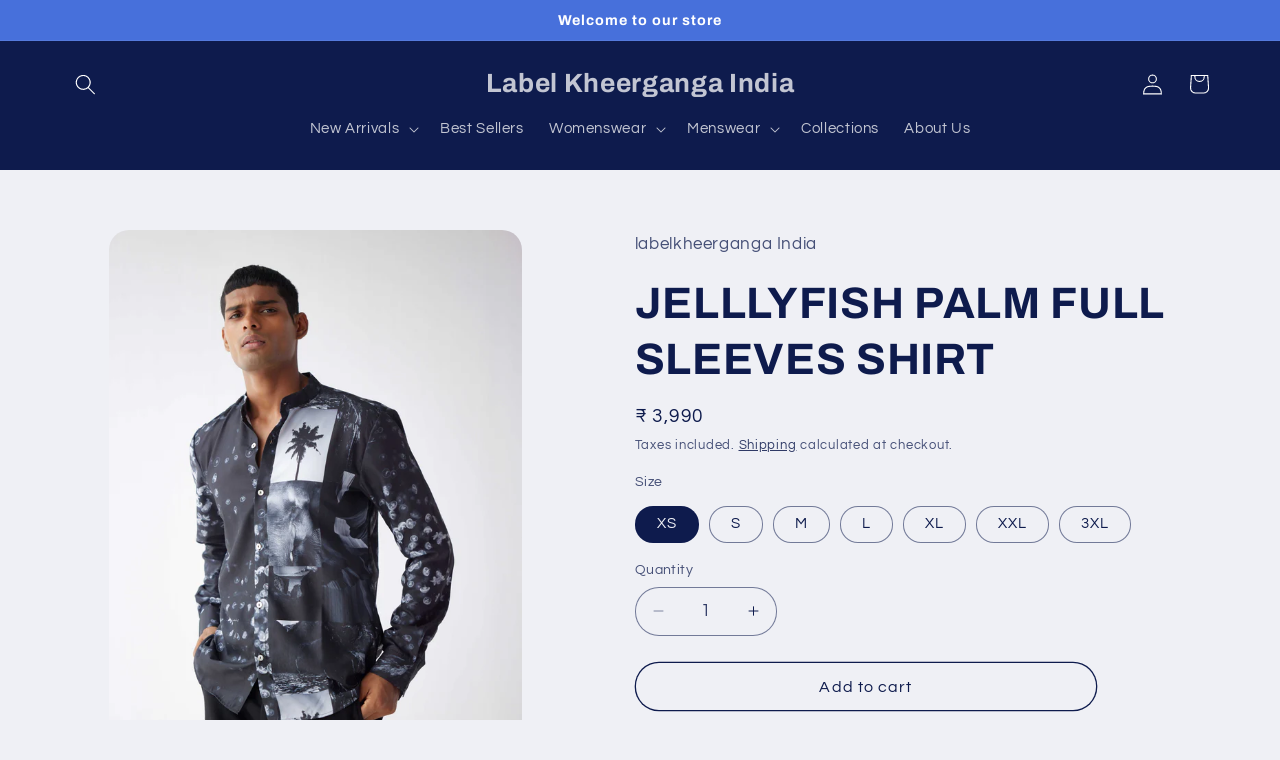

--- FILE ---
content_type: text/html; charset=utf-8
request_url: https://labelkheerganga.in/products/jelllyfish-palm-full-sleeves-shirt
body_size: 27413
content:
<!doctype html>
<html class="js" lang="en">
  <head>
    <meta charset="utf-8">
    <meta http-equiv="X-UA-Compatible" content="IE=edge">
    <meta name="viewport" content="width=device-width,initial-scale=1">
    <meta name="theme-color" content="">
    <link rel="canonical" href="https://labelkheerganga.in/products/jelllyfish-palm-full-sleeves-shirt"><link rel="preconnect" href="https://fonts.shopifycdn.com" crossorigin><title>
      JELLLYFISH PALM FULL SLEEVES SHIRT
 &ndash; Label Kheerganga India</title>

    
      <meta name="description" content="Unleash bold style with our Black Relaxed Fit Viscose reyon shirt, adorned with a captivating printed texture. The uniquely charming pocket detail and printed jellyfish design make it an eye-catching masterpiece. Revel in comfort while staying on-trend, as this shirt effortlessly blends distinctive style with relaxed s">
    

    

<meta property="og:site_name" content="Label Kheerganga India">
<meta property="og:url" content="https://labelkheerganga.in/products/jelllyfish-palm-full-sleeves-shirt">
<meta property="og:title" content="JELLLYFISH PALM FULL SLEEVES SHIRT">
<meta property="og:type" content="product">
<meta property="og:description" content="Unleash bold style with our Black Relaxed Fit Viscose reyon shirt, adorned with a captivating printed texture. The uniquely charming pocket detail and printed jellyfish design make it an eye-catching masterpiece. Revel in comfort while staying on-trend, as this shirt effortlessly blends distinctive style with relaxed s"><meta property="og:image" content="http://labelkheerganga.in/cdn/shop/files/Jellyfish_palm_full_sleeve_shirt_3.jpg?v=1699530596">
  <meta property="og:image:secure_url" content="https://labelkheerganga.in/cdn/shop/files/Jellyfish_palm_full_sleeve_shirt_3.jpg?v=1699530596">
  <meta property="og:image:width" content="4077">
  <meta property="og:image:height" content="5436"><meta property="og:price:amount" content="3,990">
  <meta property="og:price:currency" content="INR"><meta name="twitter:card" content="summary_large_image">
<meta name="twitter:title" content="JELLLYFISH PALM FULL SLEEVES SHIRT">
<meta name="twitter:description" content="Unleash bold style with our Black Relaxed Fit Viscose reyon shirt, adorned with a captivating printed texture. The uniquely charming pocket detail and printed jellyfish design make it an eye-catching masterpiece. Revel in comfort while staying on-trend, as this shirt effortlessly blends distinctive style with relaxed s">


    <script src="//labelkheerganga.in/cdn/shop/t/5/assets/constants.js?v=132983761750457495441747324539" defer="defer"></script>
    <script src="//labelkheerganga.in/cdn/shop/t/5/assets/pubsub.js?v=25310214064522200911747324540" defer="defer"></script>
    <script src="//labelkheerganga.in/cdn/shop/t/5/assets/global.js?v=7301445359237545521753307405" defer="defer"></script>
    <script src="//labelkheerganga.in/cdn/shop/t/5/assets/details-disclosure.js?v=13653116266235556501747324539" defer="defer"></script>
    <script src="//labelkheerganga.in/cdn/shop/t/5/assets/details-modal.js?v=25581673532751508451747324539" defer="defer"></script>
    <script src="//labelkheerganga.in/cdn/shop/t/5/assets/search-form.js?v=133129549252120666541747324540" defer="defer"></script><script src="//labelkheerganga.in/cdn/shop/t/5/assets/animations.js?v=88693664871331136111747324538" defer="defer"></script><script>window.performance && window.performance.mark && window.performance.mark('shopify.content_for_header.start');</script><meta name="google-site-verification" content="WZDp9Yxcd9FJB5qzECVpCN73b4YmxB2WKw3eEOOMIKQ">
<meta id="shopify-digital-wallet" name="shopify-digital-wallet" content="/68212457774/digital_wallets/dialog">
<link rel="alternate" type="application/json+oembed" href="https://labelkheerganga.in/products/jelllyfish-palm-full-sleeves-shirt.oembed">
<script async="async" src="/checkouts/internal/preloads.js?locale=en-IN"></script>
<script id="shopify-features" type="application/json">{"accessToken":"2ec0d945750bcd34e3cf4b40ebbe69cd","betas":["rich-media-storefront-analytics"],"domain":"labelkheerganga.in","predictiveSearch":true,"shopId":68212457774,"locale":"en"}</script>
<script>var Shopify = Shopify || {};
Shopify.shop = "labelkheerganga-india.myshopify.com";
Shopify.locale = "en";
Shopify.currency = {"active":"INR","rate":"1.0"};
Shopify.country = "IN";
Shopify.theme = {"name":"Refresh","id":177966907694,"schema_name":"Refresh","schema_version":"15.4.1","theme_store_id":1567,"role":"main"};
Shopify.theme.handle = "null";
Shopify.theme.style = {"id":null,"handle":null};
Shopify.cdnHost = "labelkheerganga.in/cdn";
Shopify.routes = Shopify.routes || {};
Shopify.routes.root = "/";</script>
<script type="module">!function(o){(o.Shopify=o.Shopify||{}).modules=!0}(window);</script>
<script>!function(o){function n(){var o=[];function n(){o.push(Array.prototype.slice.apply(arguments))}return n.q=o,n}var t=o.Shopify=o.Shopify||{};t.loadFeatures=n(),t.autoloadFeatures=n()}(window);</script>
<script id="shop-js-analytics" type="application/json">{"pageType":"product"}</script>
<script defer="defer" async type="module" src="//labelkheerganga.in/cdn/shopifycloud/shop-js/modules/v2/client.init-shop-cart-sync_WVOgQShq.en.esm.js"></script>
<script defer="defer" async type="module" src="//labelkheerganga.in/cdn/shopifycloud/shop-js/modules/v2/chunk.common_C_13GLB1.esm.js"></script>
<script defer="defer" async type="module" src="//labelkheerganga.in/cdn/shopifycloud/shop-js/modules/v2/chunk.modal_CLfMGd0m.esm.js"></script>
<script type="module">
  await import("//labelkheerganga.in/cdn/shopifycloud/shop-js/modules/v2/client.init-shop-cart-sync_WVOgQShq.en.esm.js");
await import("//labelkheerganga.in/cdn/shopifycloud/shop-js/modules/v2/chunk.common_C_13GLB1.esm.js");
await import("//labelkheerganga.in/cdn/shopifycloud/shop-js/modules/v2/chunk.modal_CLfMGd0m.esm.js");

  window.Shopify.SignInWithShop?.initShopCartSync?.({"fedCMEnabled":true,"windoidEnabled":true});

</script>
<script id="__st">var __st={"a":68212457774,"offset":-18000,"reqid":"31153168-dfab-42ff-877b-909efb87fb49-1769575149","pageurl":"labelkheerganga.in\/products\/jelllyfish-palm-full-sleeves-shirt","u":"2c202a624858","p":"product","rtyp":"product","rid":8817969987886};</script>
<script>window.ShopifyPaypalV4VisibilityTracking = true;</script>
<script id="captcha-bootstrap">!function(){'use strict';const t='contact',e='account',n='new_comment',o=[[t,t],['blogs',n],['comments',n],[t,'customer']],c=[[e,'customer_login'],[e,'guest_login'],[e,'recover_customer_password'],[e,'create_customer']],r=t=>t.map((([t,e])=>`form[action*='/${t}']:not([data-nocaptcha='true']) input[name='form_type'][value='${e}']`)).join(','),a=t=>()=>t?[...document.querySelectorAll(t)].map((t=>t.form)):[];function s(){const t=[...o],e=r(t);return a(e)}const i='password',u='form_key',d=['recaptcha-v3-token','g-recaptcha-response','h-captcha-response',i],f=()=>{try{return window.sessionStorage}catch{return}},m='__shopify_v',_=t=>t.elements[u];function p(t,e,n=!1){try{const o=window.sessionStorage,c=JSON.parse(o.getItem(e)),{data:r}=function(t){const{data:e,action:n}=t;return t[m]||n?{data:e,action:n}:{data:t,action:n}}(c);for(const[e,n]of Object.entries(r))t.elements[e]&&(t.elements[e].value=n);n&&o.removeItem(e)}catch(o){console.error('form repopulation failed',{error:o})}}const l='form_type',E='cptcha';function T(t){t.dataset[E]=!0}const w=window,h=w.document,L='Shopify',v='ce_forms',y='captcha';let A=!1;((t,e)=>{const n=(g='f06e6c50-85a8-45c8-87d0-21a2b65856fe',I='https://cdn.shopify.com/shopifycloud/storefront-forms-hcaptcha/ce_storefront_forms_captcha_hcaptcha.v1.5.2.iife.js',D={infoText:'Protected by hCaptcha',privacyText:'Privacy',termsText:'Terms'},(t,e,n)=>{const o=w[L][v],c=o.bindForm;if(c)return c(t,g,e,D).then(n);var r;o.q.push([[t,g,e,D],n]),r=I,A||(h.body.append(Object.assign(h.createElement('script'),{id:'captcha-provider',async:!0,src:r})),A=!0)});var g,I,D;w[L]=w[L]||{},w[L][v]=w[L][v]||{},w[L][v].q=[],w[L][y]=w[L][y]||{},w[L][y].protect=function(t,e){n(t,void 0,e),T(t)},Object.freeze(w[L][y]),function(t,e,n,w,h,L){const[v,y,A,g]=function(t,e,n){const i=e?o:[],u=t?c:[],d=[...i,...u],f=r(d),m=r(i),_=r(d.filter((([t,e])=>n.includes(e))));return[a(f),a(m),a(_),s()]}(w,h,L),I=t=>{const e=t.target;return e instanceof HTMLFormElement?e:e&&e.form},D=t=>v().includes(t);t.addEventListener('submit',(t=>{const e=I(t);if(!e)return;const n=D(e)&&!e.dataset.hcaptchaBound&&!e.dataset.recaptchaBound,o=_(e),c=g().includes(e)&&(!o||!o.value);(n||c)&&t.preventDefault(),c&&!n&&(function(t){try{if(!f())return;!function(t){const e=f();if(!e)return;const n=_(t);if(!n)return;const o=n.value;o&&e.removeItem(o)}(t);const e=Array.from(Array(32),(()=>Math.random().toString(36)[2])).join('');!function(t,e){_(t)||t.append(Object.assign(document.createElement('input'),{type:'hidden',name:u})),t.elements[u].value=e}(t,e),function(t,e){const n=f();if(!n)return;const o=[...t.querySelectorAll(`input[type='${i}']`)].map((({name:t})=>t)),c=[...d,...o],r={};for(const[a,s]of new FormData(t).entries())c.includes(a)||(r[a]=s);n.setItem(e,JSON.stringify({[m]:1,action:t.action,data:r}))}(t,e)}catch(e){console.error('failed to persist form',e)}}(e),e.submit())}));const S=(t,e)=>{t&&!t.dataset[E]&&(n(t,e.some((e=>e===t))),T(t))};for(const o of['focusin','change'])t.addEventListener(o,(t=>{const e=I(t);D(e)&&S(e,y())}));const B=e.get('form_key'),M=e.get(l),P=B&&M;t.addEventListener('DOMContentLoaded',(()=>{const t=y();if(P)for(const e of t)e.elements[l].value===M&&p(e,B);[...new Set([...A(),...v().filter((t=>'true'===t.dataset.shopifyCaptcha))])].forEach((e=>S(e,t)))}))}(h,new URLSearchParams(w.location.search),n,t,e,['guest_login'])})(!0,!0)}();</script>
<script integrity="sha256-4kQ18oKyAcykRKYeNunJcIwy7WH5gtpwJnB7kiuLZ1E=" data-source-attribution="shopify.loadfeatures" defer="defer" src="//labelkheerganga.in/cdn/shopifycloud/storefront/assets/storefront/load_feature-a0a9edcb.js" crossorigin="anonymous"></script>
<script data-source-attribution="shopify.dynamic_checkout.dynamic.init">var Shopify=Shopify||{};Shopify.PaymentButton=Shopify.PaymentButton||{isStorefrontPortableWallets:!0,init:function(){window.Shopify.PaymentButton.init=function(){};var t=document.createElement("script");t.src="https://labelkheerganga.in/cdn/shopifycloud/portable-wallets/latest/portable-wallets.en.js",t.type="module",document.head.appendChild(t)}};
</script>
<script data-source-attribution="shopify.dynamic_checkout.buyer_consent">
  function portableWalletsHideBuyerConsent(e){var t=document.getElementById("shopify-buyer-consent"),n=document.getElementById("shopify-subscription-policy-button");t&&n&&(t.classList.add("hidden"),t.setAttribute("aria-hidden","true"),n.removeEventListener("click",e))}function portableWalletsShowBuyerConsent(e){var t=document.getElementById("shopify-buyer-consent"),n=document.getElementById("shopify-subscription-policy-button");t&&n&&(t.classList.remove("hidden"),t.removeAttribute("aria-hidden"),n.addEventListener("click",e))}window.Shopify?.PaymentButton&&(window.Shopify.PaymentButton.hideBuyerConsent=portableWalletsHideBuyerConsent,window.Shopify.PaymentButton.showBuyerConsent=portableWalletsShowBuyerConsent);
</script>
<script>
  function portableWalletsCleanup(e){e&&e.src&&console.error("Failed to load portable wallets script "+e.src);var t=document.querySelectorAll("shopify-accelerated-checkout .shopify-payment-button__skeleton, shopify-accelerated-checkout-cart .wallet-cart-button__skeleton"),e=document.getElementById("shopify-buyer-consent");for(let e=0;e<t.length;e++)t[e].remove();e&&e.remove()}function portableWalletsNotLoadedAsModule(e){e instanceof ErrorEvent&&"string"==typeof e.message&&e.message.includes("import.meta")&&"string"==typeof e.filename&&e.filename.includes("portable-wallets")&&(window.removeEventListener("error",portableWalletsNotLoadedAsModule),window.Shopify.PaymentButton.failedToLoad=e,"loading"===document.readyState?document.addEventListener("DOMContentLoaded",window.Shopify.PaymentButton.init):window.Shopify.PaymentButton.init())}window.addEventListener("error",portableWalletsNotLoadedAsModule);
</script>

<script type="module" src="https://labelkheerganga.in/cdn/shopifycloud/portable-wallets/latest/portable-wallets.en.js" onError="portableWalletsCleanup(this)" crossorigin="anonymous"></script>
<script nomodule>
  document.addEventListener("DOMContentLoaded", portableWalletsCleanup);
</script>

<link id="shopify-accelerated-checkout-styles" rel="stylesheet" media="screen" href="https://labelkheerganga.in/cdn/shopifycloud/portable-wallets/latest/accelerated-checkout-backwards-compat.css" crossorigin="anonymous">
<style id="shopify-accelerated-checkout-cart">
        #shopify-buyer-consent {
  margin-top: 1em;
  display: inline-block;
  width: 100%;
}

#shopify-buyer-consent.hidden {
  display: none;
}

#shopify-subscription-policy-button {
  background: none;
  border: none;
  padding: 0;
  text-decoration: underline;
  font-size: inherit;
  cursor: pointer;
}

#shopify-subscription-policy-button::before {
  box-shadow: none;
}

      </style>
<script id="sections-script" data-sections="header" defer="defer" src="//labelkheerganga.in/cdn/shop/t/5/compiled_assets/scripts.js?v=359"></script>
<script>window.performance && window.performance.mark && window.performance.mark('shopify.content_for_header.end');</script>


    <style data-shopify>
      @font-face {
  font-family: Questrial;
  font-weight: 400;
  font-style: normal;
  font-display: swap;
  src: url("//labelkheerganga.in/cdn/fonts/questrial/questrial_n4.66abac5d8209a647b4bf8089b0451928ef144c07.woff2") format("woff2"),
       url("//labelkheerganga.in/cdn/fonts/questrial/questrial_n4.e86c53e77682db9bf4b0ee2dd71f214dc16adda4.woff") format("woff");
}

      
      
      
      @font-face {
  font-family: Archivo;
  font-weight: 700;
  font-style: normal;
  font-display: swap;
  src: url("//labelkheerganga.in/cdn/fonts/archivo/archivo_n7.651b020b3543640c100112be6f1c1b8e816c7f13.woff2") format("woff2"),
       url("//labelkheerganga.in/cdn/fonts/archivo/archivo_n7.7e9106d320e6594976a7dcb57957f3e712e83c96.woff") format("woff");
}


      
        :root,
        .color-scheme-1 {
          --color-background: 239,240,245;
        
          --gradient-background: #eff0f5;
        

        

        --color-foreground: 14,27,77;
        --color-background-contrast: 161,166,196;
        --color-shadow: 14,27,77;
        --color-button: 71,112,219;
        --color-button-text: 239,240,245;
        --color-secondary-button: 239,240,245;
        --color-secondary-button-text: 14,27,77;
        --color-link: 14,27,77;
        --color-badge-foreground: 14,27,77;
        --color-badge-background: 239,240,245;
        --color-badge-border: 14,27,77;
        --payment-terms-background-color: rgb(239 240 245);
      }
      
        
        .color-scheme-2 {
          --color-background: 255,255,255;
        
          --gradient-background: #FFFFFF;
        

        

        --color-foreground: 14,27,77;
        --color-background-contrast: 191,191,191;
        --color-shadow: 14,27,77;
        --color-button: 14,27,77;
        --color-button-text: 255,255,255;
        --color-secondary-button: 255,255,255;
        --color-secondary-button-text: 14,27,77;
        --color-link: 14,27,77;
        --color-badge-foreground: 14,27,77;
        --color-badge-background: 255,255,255;
        --color-badge-border: 14,27,77;
        --payment-terms-background-color: rgb(255 255 255);
      }
      
        
        .color-scheme-3 {
          --color-background: 14,27,77;
        
          --gradient-background: #0e1b4d;
        

        

        --color-foreground: 255,255,255;
        --color-background-contrast: 18,35,99;
        --color-shadow: 14,27,77;
        --color-button: 255,255,255;
        --color-button-text: 14,27,77;
        --color-secondary-button: 14,27,77;
        --color-secondary-button-text: 255,255,255;
        --color-link: 255,255,255;
        --color-badge-foreground: 255,255,255;
        --color-badge-background: 14,27,77;
        --color-badge-border: 255,255,255;
        --payment-terms-background-color: rgb(14 27 77);
      }
      
        
        .color-scheme-4 {
          --color-background: 71,112,219;
        
          --gradient-background: #4770db;
        

        

        --color-foreground: 255,255,255;
        --color-background-contrast: 27,57,136;
        --color-shadow: 14,27,77;
        --color-button: 255,255,255;
        --color-button-text: 71,112,219;
        --color-secondary-button: 71,112,219;
        --color-secondary-button-text: 255,255,255;
        --color-link: 255,255,255;
        --color-badge-foreground: 255,255,255;
        --color-badge-background: 71,112,219;
        --color-badge-border: 255,255,255;
        --payment-terms-background-color: rgb(71 112 219);
      }
      
        
        .color-scheme-5 {
          --color-background: 227,36,2;
        
          --gradient-background: #E32402;
        

        

        --color-foreground: 255,255,255;
        --color-background-contrast: 101,16,1;
        --color-shadow: 14,27,77;
        --color-button: 255,255,255;
        --color-button-text: 227,36,2;
        --color-secondary-button: 227,36,2;
        --color-secondary-button-text: 255,255,255;
        --color-link: 255,255,255;
        --color-badge-foreground: 255,255,255;
        --color-badge-background: 227,36,2;
        --color-badge-border: 255,255,255;
        --payment-terms-background-color: rgb(227 36 2);
      }
      

      body, .color-scheme-1, .color-scheme-2, .color-scheme-3, .color-scheme-4, .color-scheme-5 {
        color: rgba(var(--color-foreground), 0.75);
        background-color: rgb(var(--color-background));
      }

      :root {
        --font-body-family: Questrial, sans-serif;
        --font-body-style: normal;
        --font-body-weight: 400;
        --font-body-weight-bold: 700;

        --font-heading-family: Archivo, sans-serif;
        --font-heading-style: normal;
        --font-heading-weight: 700;

        --font-body-scale: 1.05;
        --font-heading-scale: 1.0476190476190477;

        --media-padding: px;
        --media-border-opacity: 0.1;
        --media-border-width: 0px;
        --media-radius: 20px;
        --media-shadow-opacity: 0.0;
        --media-shadow-horizontal-offset: 0px;
        --media-shadow-vertical-offset: 4px;
        --media-shadow-blur-radius: 5px;
        --media-shadow-visible: 0;

        --page-width: 120rem;
        --page-width-margin: 0rem;

        --product-card-image-padding: 1.6rem;
        --product-card-corner-radius: 1.8rem;
        --product-card-text-alignment: left;
        --product-card-border-width: 0.1rem;
        --product-card-border-opacity: 1.0;
        --product-card-shadow-opacity: 0.0;
        --product-card-shadow-visible: 0;
        --product-card-shadow-horizontal-offset: 0.0rem;
        --product-card-shadow-vertical-offset: 0.4rem;
        --product-card-shadow-blur-radius: 0.5rem;

        --collection-card-image-padding: 1.6rem;
        --collection-card-corner-radius: 1.8rem;
        --collection-card-text-alignment: left;
        --collection-card-border-width: 0.1rem;
        --collection-card-border-opacity: 1.0;
        --collection-card-shadow-opacity: 0.0;
        --collection-card-shadow-visible: 0;
        --collection-card-shadow-horizontal-offset: 0.0rem;
        --collection-card-shadow-vertical-offset: 0.4rem;
        --collection-card-shadow-blur-radius: 0.5rem;

        --blog-card-image-padding: 1.6rem;
        --blog-card-corner-radius: 1.8rem;
        --blog-card-text-alignment: left;
        --blog-card-border-width: 0.1rem;
        --blog-card-border-opacity: 1.0;
        --blog-card-shadow-opacity: 0.0;
        --blog-card-shadow-visible: 0;
        --blog-card-shadow-horizontal-offset: 0.0rem;
        --blog-card-shadow-vertical-offset: 0.4rem;
        --blog-card-shadow-blur-radius: 0.5rem;

        --badge-corner-radius: 0.0rem;

        --popup-border-width: 1px;
        --popup-border-opacity: 0.1;
        --popup-corner-radius: 18px;
        --popup-shadow-opacity: 0.0;
        --popup-shadow-horizontal-offset: 0px;
        --popup-shadow-vertical-offset: 4px;
        --popup-shadow-blur-radius: 5px;

        --drawer-border-width: 0px;
        --drawer-border-opacity: 0.1;
        --drawer-shadow-opacity: 0.0;
        --drawer-shadow-horizontal-offset: 0px;
        --drawer-shadow-vertical-offset: 4px;
        --drawer-shadow-blur-radius: 5px;

        --spacing-sections-desktop: 0px;
        --spacing-sections-mobile: 0px;

        --grid-desktop-vertical-spacing: 28px;
        --grid-desktop-horizontal-spacing: 28px;
        --grid-mobile-vertical-spacing: 14px;
        --grid-mobile-horizontal-spacing: 14px;

        --text-boxes-border-opacity: 0.1;
        --text-boxes-border-width: 0px;
        --text-boxes-radius: 20px;
        --text-boxes-shadow-opacity: 0.0;
        --text-boxes-shadow-visible: 0;
        --text-boxes-shadow-horizontal-offset: 0px;
        --text-boxes-shadow-vertical-offset: 4px;
        --text-boxes-shadow-blur-radius: 5px;

        --buttons-radius: 40px;
        --buttons-radius-outset: 41px;
        --buttons-border-width: 1px;
        --buttons-border-opacity: 1.0;
        --buttons-shadow-opacity: 0.0;
        --buttons-shadow-visible: 0;
        --buttons-shadow-horizontal-offset: 0px;
        --buttons-shadow-vertical-offset: 4px;
        --buttons-shadow-blur-radius: 5px;
        --buttons-border-offset: 0.3px;

        --inputs-radius: 26px;
        --inputs-border-width: 1px;
        --inputs-border-opacity: 0.55;
        --inputs-shadow-opacity: 0.0;
        --inputs-shadow-horizontal-offset: 0px;
        --inputs-margin-offset: 0px;
        --inputs-shadow-vertical-offset: 4px;
        --inputs-shadow-blur-radius: 5px;
        --inputs-radius-outset: 27px;

        --variant-pills-radius: 40px;
        --variant-pills-border-width: 1px;
        --variant-pills-border-opacity: 0.55;
        --variant-pills-shadow-opacity: 0.0;
        --variant-pills-shadow-horizontal-offset: 0px;
        --variant-pills-shadow-vertical-offset: 4px;
        --variant-pills-shadow-blur-radius: 5px;
      }

      *,
      *::before,
      *::after {
        box-sizing: inherit;
      }

      html {
        box-sizing: border-box;
        font-size: calc(var(--font-body-scale) * 62.5%);
        height: 100%;
      }

      body {
        display: grid;
        grid-template-rows: auto auto 1fr auto;
        grid-template-columns: 100%;
        min-height: 100%;
        margin: 0;
        font-size: 1.5rem;
        letter-spacing: 0.06rem;
        line-height: calc(1 + 0.8 / var(--font-body-scale));
        font-family: var(--font-body-family);
        font-style: var(--font-body-style);
        font-weight: var(--font-body-weight);
      }

      @media screen and (min-width: 750px) {
        body {
          font-size: 1.6rem;
        }
      }
    </style>

    <link href="//labelkheerganga.in/cdn/shop/t/5/assets/base.css?v=159841507637079171801747324538" rel="stylesheet" type="text/css" media="all" />
    <link rel="stylesheet" href="//labelkheerganga.in/cdn/shop/t/5/assets/component-cart-items.css?v=13033300910818915211753307404" media="print" onload="this.media='all'"><link href="//labelkheerganga.in/cdn/shop/t/5/assets/component-cart-drawer.css?v=39223250576183958541753307403" rel="stylesheet" type="text/css" media="all" />
      <link href="//labelkheerganga.in/cdn/shop/t/5/assets/component-cart.css?v=164708765130180853531747324538" rel="stylesheet" type="text/css" media="all" />
      <link href="//labelkheerganga.in/cdn/shop/t/5/assets/component-totals.css?v=15906652033866631521747324539" rel="stylesheet" type="text/css" media="all" />
      <link href="//labelkheerganga.in/cdn/shop/t/5/assets/component-price.css?v=47596247576480123001753307404" rel="stylesheet" type="text/css" media="all" />
      <link href="//labelkheerganga.in/cdn/shop/t/5/assets/component-discounts.css?v=152760482443307489271747324538" rel="stylesheet" type="text/css" media="all" />

      <link rel="preload" as="font" href="//labelkheerganga.in/cdn/fonts/questrial/questrial_n4.66abac5d8209a647b4bf8089b0451928ef144c07.woff2" type="font/woff2" crossorigin>
      

      <link rel="preload" as="font" href="//labelkheerganga.in/cdn/fonts/archivo/archivo_n7.651b020b3543640c100112be6f1c1b8e816c7f13.woff2" type="font/woff2" crossorigin>
      
<link
        rel="stylesheet"
        href="//labelkheerganga.in/cdn/shop/t/5/assets/component-predictive-search.css?v=118923337488134913561747324539"
        media="print"
        onload="this.media='all'"
      ><script>
      if (Shopify.designMode) {
        document.documentElement.classList.add('shopify-design-mode');
      }
    </script>
  <link href="https://monorail-edge.shopifysvc.com" rel="dns-prefetch">
<script>(function(){if ("sendBeacon" in navigator && "performance" in window) {try {var session_token_from_headers = performance.getEntriesByType('navigation')[0].serverTiming.find(x => x.name == '_s').description;} catch {var session_token_from_headers = undefined;}var session_cookie_matches = document.cookie.match(/_shopify_s=([^;]*)/);var session_token_from_cookie = session_cookie_matches && session_cookie_matches.length === 2 ? session_cookie_matches[1] : "";var session_token = session_token_from_headers || session_token_from_cookie || "";function handle_abandonment_event(e) {var entries = performance.getEntries().filter(function(entry) {return /monorail-edge.shopifysvc.com/.test(entry.name);});if (!window.abandonment_tracked && entries.length === 0) {window.abandonment_tracked = true;var currentMs = Date.now();var navigation_start = performance.timing.navigationStart;var payload = {shop_id: 68212457774,url: window.location.href,navigation_start,duration: currentMs - navigation_start,session_token,page_type: "product"};window.navigator.sendBeacon("https://monorail-edge.shopifysvc.com/v1/produce", JSON.stringify({schema_id: "online_store_buyer_site_abandonment/1.1",payload: payload,metadata: {event_created_at_ms: currentMs,event_sent_at_ms: currentMs}}));}}window.addEventListener('pagehide', handle_abandonment_event);}}());</script>
<script id="web-pixels-manager-setup">(function e(e,d,r,n,o){if(void 0===o&&(o={}),!Boolean(null===(a=null===(i=window.Shopify)||void 0===i?void 0:i.analytics)||void 0===a?void 0:a.replayQueue)){var i,a;window.Shopify=window.Shopify||{};var t=window.Shopify;t.analytics=t.analytics||{};var s=t.analytics;s.replayQueue=[],s.publish=function(e,d,r){return s.replayQueue.push([e,d,r]),!0};try{self.performance.mark("wpm:start")}catch(e){}var l=function(){var e={modern:/Edge?\/(1{2}[4-9]|1[2-9]\d|[2-9]\d{2}|\d{4,})\.\d+(\.\d+|)|Firefox\/(1{2}[4-9]|1[2-9]\d|[2-9]\d{2}|\d{4,})\.\d+(\.\d+|)|Chrom(ium|e)\/(9{2}|\d{3,})\.\d+(\.\d+|)|(Maci|X1{2}).+ Version\/(15\.\d+|(1[6-9]|[2-9]\d|\d{3,})\.\d+)([,.]\d+|)( \(\w+\)|)( Mobile\/\w+|) Safari\/|Chrome.+OPR\/(9{2}|\d{3,})\.\d+\.\d+|(CPU[ +]OS|iPhone[ +]OS|CPU[ +]iPhone|CPU IPhone OS|CPU iPad OS)[ +]+(15[._]\d+|(1[6-9]|[2-9]\d|\d{3,})[._]\d+)([._]\d+|)|Android:?[ /-](13[3-9]|1[4-9]\d|[2-9]\d{2}|\d{4,})(\.\d+|)(\.\d+|)|Android.+Firefox\/(13[5-9]|1[4-9]\d|[2-9]\d{2}|\d{4,})\.\d+(\.\d+|)|Android.+Chrom(ium|e)\/(13[3-9]|1[4-9]\d|[2-9]\d{2}|\d{4,})\.\d+(\.\d+|)|SamsungBrowser\/([2-9]\d|\d{3,})\.\d+/,legacy:/Edge?\/(1[6-9]|[2-9]\d|\d{3,})\.\d+(\.\d+|)|Firefox\/(5[4-9]|[6-9]\d|\d{3,})\.\d+(\.\d+|)|Chrom(ium|e)\/(5[1-9]|[6-9]\d|\d{3,})\.\d+(\.\d+|)([\d.]+$|.*Safari\/(?![\d.]+ Edge\/[\d.]+$))|(Maci|X1{2}).+ Version\/(10\.\d+|(1[1-9]|[2-9]\d|\d{3,})\.\d+)([,.]\d+|)( \(\w+\)|)( Mobile\/\w+|) Safari\/|Chrome.+OPR\/(3[89]|[4-9]\d|\d{3,})\.\d+\.\d+|(CPU[ +]OS|iPhone[ +]OS|CPU[ +]iPhone|CPU IPhone OS|CPU iPad OS)[ +]+(10[._]\d+|(1[1-9]|[2-9]\d|\d{3,})[._]\d+)([._]\d+|)|Android:?[ /-](13[3-9]|1[4-9]\d|[2-9]\d{2}|\d{4,})(\.\d+|)(\.\d+|)|Mobile Safari.+OPR\/([89]\d|\d{3,})\.\d+\.\d+|Android.+Firefox\/(13[5-9]|1[4-9]\d|[2-9]\d{2}|\d{4,})\.\d+(\.\d+|)|Android.+Chrom(ium|e)\/(13[3-9]|1[4-9]\d|[2-9]\d{2}|\d{4,})\.\d+(\.\d+|)|Android.+(UC? ?Browser|UCWEB|U3)[ /]?(15\.([5-9]|\d{2,})|(1[6-9]|[2-9]\d|\d{3,})\.\d+)\.\d+|SamsungBrowser\/(5\.\d+|([6-9]|\d{2,})\.\d+)|Android.+MQ{2}Browser\/(14(\.(9|\d{2,})|)|(1[5-9]|[2-9]\d|\d{3,})(\.\d+|))(\.\d+|)|K[Aa][Ii]OS\/(3\.\d+|([4-9]|\d{2,})\.\d+)(\.\d+|)/},d=e.modern,r=e.legacy,n=navigator.userAgent;return n.match(d)?"modern":n.match(r)?"legacy":"unknown"}(),u="modern"===l?"modern":"legacy",c=(null!=n?n:{modern:"",legacy:""})[u],f=function(e){return[e.baseUrl,"/wpm","/b",e.hashVersion,"modern"===e.buildTarget?"m":"l",".js"].join("")}({baseUrl:d,hashVersion:r,buildTarget:u}),m=function(e){var d=e.version,r=e.bundleTarget,n=e.surface,o=e.pageUrl,i=e.monorailEndpoint;return{emit:function(e){var a=e.status,t=e.errorMsg,s=(new Date).getTime(),l=JSON.stringify({metadata:{event_sent_at_ms:s},events:[{schema_id:"web_pixels_manager_load/3.1",payload:{version:d,bundle_target:r,page_url:o,status:a,surface:n,error_msg:t},metadata:{event_created_at_ms:s}}]});if(!i)return console&&console.warn&&console.warn("[Web Pixels Manager] No Monorail endpoint provided, skipping logging."),!1;try{return self.navigator.sendBeacon.bind(self.navigator)(i,l)}catch(e){}var u=new XMLHttpRequest;try{return u.open("POST",i,!0),u.setRequestHeader("Content-Type","text/plain"),u.send(l),!0}catch(e){return console&&console.warn&&console.warn("[Web Pixels Manager] Got an unhandled error while logging to Monorail."),!1}}}}({version:r,bundleTarget:l,surface:e.surface,pageUrl:self.location.href,monorailEndpoint:e.monorailEndpoint});try{o.browserTarget=l,function(e){var d=e.src,r=e.async,n=void 0===r||r,o=e.onload,i=e.onerror,a=e.sri,t=e.scriptDataAttributes,s=void 0===t?{}:t,l=document.createElement("script"),u=document.querySelector("head"),c=document.querySelector("body");if(l.async=n,l.src=d,a&&(l.integrity=a,l.crossOrigin="anonymous"),s)for(var f in s)if(Object.prototype.hasOwnProperty.call(s,f))try{l.dataset[f]=s[f]}catch(e){}if(o&&l.addEventListener("load",o),i&&l.addEventListener("error",i),u)u.appendChild(l);else{if(!c)throw new Error("Did not find a head or body element to append the script");c.appendChild(l)}}({src:f,async:!0,onload:function(){if(!function(){var e,d;return Boolean(null===(d=null===(e=window.Shopify)||void 0===e?void 0:e.analytics)||void 0===d?void 0:d.initialized)}()){var d=window.webPixelsManager.init(e)||void 0;if(d){var r=window.Shopify.analytics;r.replayQueue.forEach((function(e){var r=e[0],n=e[1],o=e[2];d.publishCustomEvent(r,n,o)})),r.replayQueue=[],r.publish=d.publishCustomEvent,r.visitor=d.visitor,r.initialized=!0}}},onerror:function(){return m.emit({status:"failed",errorMsg:"".concat(f," has failed to load")})},sri:function(e){var d=/^sha384-[A-Za-z0-9+/=]+$/;return"string"==typeof e&&d.test(e)}(c)?c:"",scriptDataAttributes:o}),m.emit({status:"loading"})}catch(e){m.emit({status:"failed",errorMsg:(null==e?void 0:e.message)||"Unknown error"})}}})({shopId: 68212457774,storefrontBaseUrl: "https://labelkheerganga.in",extensionsBaseUrl: "https://extensions.shopifycdn.com/cdn/shopifycloud/web-pixels-manager",monorailEndpoint: "https://monorail-edge.shopifysvc.com/unstable/produce_batch",surface: "storefront-renderer",enabledBetaFlags: ["2dca8a86"],webPixelsConfigList: [{"id":"1388806446","configuration":"{\"webPixelName\":\"Judge.me\"}","eventPayloadVersion":"v1","runtimeContext":"STRICT","scriptVersion":"34ad157958823915625854214640f0bf","type":"APP","apiClientId":683015,"privacyPurposes":["ANALYTICS"],"dataSharingAdjustments":{"protectedCustomerApprovalScopes":["read_customer_email","read_customer_name","read_customer_personal_data","read_customer_phone"]}},{"id":"747602222","configuration":"{\"config\":\"{\\\"pixel_id\\\":\\\"G-RTJRVTY2WD\\\",\\\"target_country\\\":\\\"IN\\\",\\\"gtag_events\\\":[{\\\"type\\\":\\\"search\\\",\\\"action_label\\\":[\\\"G-RTJRVTY2WD\\\",\\\"AW-11230697156\\\/KhwzCLiDgNQYEMStm-sp\\\"]},{\\\"type\\\":\\\"begin_checkout\\\",\\\"action_label\\\":[\\\"G-RTJRVTY2WD\\\",\\\"AW-11230697156\\\/y2pDCL6DgNQYEMStm-sp\\\"]},{\\\"type\\\":\\\"view_item\\\",\\\"action_label\\\":[\\\"G-RTJRVTY2WD\\\",\\\"AW-11230697156\\\/86J7CLWDgNQYEMStm-sp\\\",\\\"MC-PQZ22J0S6V\\\"]},{\\\"type\\\":\\\"purchase\\\",\\\"action_label\\\":[\\\"G-RTJRVTY2WD\\\",\\\"AW-11230697156\\\/a5NnCK-DgNQYEMStm-sp\\\",\\\"MC-PQZ22J0S6V\\\"]},{\\\"type\\\":\\\"page_view\\\",\\\"action_label\\\":[\\\"G-RTJRVTY2WD\\\",\\\"AW-11230697156\\\/zKFXCLKDgNQYEMStm-sp\\\",\\\"MC-PQZ22J0S6V\\\"]},{\\\"type\\\":\\\"add_payment_info\\\",\\\"action_label\\\":[\\\"G-RTJRVTY2WD\\\",\\\"AW-11230697156\\\/i7jMCMGDgNQYEMStm-sp\\\"]},{\\\"type\\\":\\\"add_to_cart\\\",\\\"action_label\\\":[\\\"G-RTJRVTY2WD\\\",\\\"AW-11230697156\\\/9T3kCLuDgNQYEMStm-sp\\\"]}],\\\"enable_monitoring_mode\\\":false}\"}","eventPayloadVersion":"v1","runtimeContext":"OPEN","scriptVersion":"b2a88bafab3e21179ed38636efcd8a93","type":"APP","apiClientId":1780363,"privacyPurposes":[],"dataSharingAdjustments":{"protectedCustomerApprovalScopes":["read_customer_address","read_customer_email","read_customer_name","read_customer_personal_data","read_customer_phone"]}},{"id":"351764782","configuration":"{\"pixel_id\":\"566460211206525\",\"pixel_type\":\"facebook_pixel\",\"metaapp_system_user_token\":\"-\"}","eventPayloadVersion":"v1","runtimeContext":"OPEN","scriptVersion":"ca16bc87fe92b6042fbaa3acc2fbdaa6","type":"APP","apiClientId":2329312,"privacyPurposes":["ANALYTICS","MARKETING","SALE_OF_DATA"],"dataSharingAdjustments":{"protectedCustomerApprovalScopes":["read_customer_address","read_customer_email","read_customer_name","read_customer_personal_data","read_customer_phone"]}},{"id":"shopify-app-pixel","configuration":"{}","eventPayloadVersion":"v1","runtimeContext":"STRICT","scriptVersion":"0450","apiClientId":"shopify-pixel","type":"APP","privacyPurposes":["ANALYTICS","MARKETING"]},{"id":"shopify-custom-pixel","eventPayloadVersion":"v1","runtimeContext":"LAX","scriptVersion":"0450","apiClientId":"shopify-pixel","type":"CUSTOM","privacyPurposes":["ANALYTICS","MARKETING"]}],isMerchantRequest: false,initData: {"shop":{"name":"Label Kheerganga India","paymentSettings":{"currencyCode":"INR"},"myshopifyDomain":"labelkheerganga-india.myshopify.com","countryCode":"IN","storefrontUrl":"https:\/\/labelkheerganga.in"},"customer":null,"cart":null,"checkout":null,"productVariants":[{"price":{"amount":3990.0,"currencyCode":"INR"},"product":{"title":"JELLLYFISH PALM FULL SLEEVES SHIRT","vendor":"labelkheerganga India","id":"8817969987886","untranslatedTitle":"JELLLYFISH PALM FULL SLEEVES SHIRT","url":"\/products\/jelllyfish-palm-full-sleeves-shirt","type":"Apparel \u0026 Accessories"},"id":"47243887345966","image":{"src":"\/\/labelkheerganga.in\/cdn\/shop\/files\/Jellyfish_palm_full_sleeve_shirt_3.jpg?v=1699530596"},"sku":"LKG-ST-JELLLYFISH","title":"XS","untranslatedTitle":"XS"},{"price":{"amount":3990.0,"currencyCode":"INR"},"product":{"title":"JELLLYFISH PALM FULL SLEEVES SHIRT","vendor":"labelkheerganga India","id":"8817969987886","untranslatedTitle":"JELLLYFISH PALM FULL SLEEVES SHIRT","url":"\/products\/jelllyfish-palm-full-sleeves-shirt","type":"Apparel \u0026 Accessories"},"id":"47243887378734","image":{"src":"\/\/labelkheerganga.in\/cdn\/shop\/files\/Jellyfish_palm_full_sleeve_shirt_3.jpg?v=1699530596"},"sku":"LKG-ST-JELLLYFISH-2","title":"S","untranslatedTitle":"S"},{"price":{"amount":3990.0,"currencyCode":"INR"},"product":{"title":"JELLLYFISH PALM FULL SLEEVES SHIRT","vendor":"labelkheerganga India","id":"8817969987886","untranslatedTitle":"JELLLYFISH PALM FULL SLEEVES SHIRT","url":"\/products\/jelllyfish-palm-full-sleeves-shirt","type":"Apparel \u0026 Accessories"},"id":"47243887411502","image":{"src":"\/\/labelkheerganga.in\/cdn\/shop\/files\/Jellyfish_palm_full_sleeve_shirt_3.jpg?v=1699530596"},"sku":"LKG-ST-JELLLYFISH-3","title":"M","untranslatedTitle":"M"},{"price":{"amount":3990.0,"currencyCode":"INR"},"product":{"title":"JELLLYFISH PALM FULL SLEEVES SHIRT","vendor":"labelkheerganga India","id":"8817969987886","untranslatedTitle":"JELLLYFISH PALM FULL SLEEVES SHIRT","url":"\/products\/jelllyfish-palm-full-sleeves-shirt","type":"Apparel \u0026 Accessories"},"id":"47243887444270","image":{"src":"\/\/labelkheerganga.in\/cdn\/shop\/files\/Jellyfish_palm_full_sleeve_shirt_3.jpg?v=1699530596"},"sku":"LKG-ST-JELLLYFISH-4","title":"L","untranslatedTitle":"L"},{"price":{"amount":3990.0,"currencyCode":"INR"},"product":{"title":"JELLLYFISH PALM FULL SLEEVES SHIRT","vendor":"labelkheerganga India","id":"8817969987886","untranslatedTitle":"JELLLYFISH PALM FULL SLEEVES SHIRT","url":"\/products\/jelllyfish-palm-full-sleeves-shirt","type":"Apparel \u0026 Accessories"},"id":"47243887477038","image":{"src":"\/\/labelkheerganga.in\/cdn\/shop\/files\/Jellyfish_palm_full_sleeve_shirt_3.jpg?v=1699530596"},"sku":"LKG-ST-JELLLYFISH-5","title":"XL","untranslatedTitle":"XL"},{"price":{"amount":3990.0,"currencyCode":"INR"},"product":{"title":"JELLLYFISH PALM FULL SLEEVES SHIRT","vendor":"labelkheerganga India","id":"8817969987886","untranslatedTitle":"JELLLYFISH PALM FULL SLEEVES SHIRT","url":"\/products\/jelllyfish-palm-full-sleeves-shirt","type":"Apparel \u0026 Accessories"},"id":"47243887509806","image":{"src":"\/\/labelkheerganga.in\/cdn\/shop\/files\/Jellyfish_palm_full_sleeve_shirt_3.jpg?v=1699530596"},"sku":"LKG-ST-JELLLYFISH-6","title":"XXL","untranslatedTitle":"XXL"},{"price":{"amount":3990.0,"currencyCode":"INR"},"product":{"title":"JELLLYFISH PALM FULL SLEEVES SHIRT","vendor":"labelkheerganga India","id":"8817969987886","untranslatedTitle":"JELLLYFISH PALM FULL SLEEVES SHIRT","url":"\/products\/jelllyfish-palm-full-sleeves-shirt","type":"Apparel \u0026 Accessories"},"id":"47243887542574","image":{"src":"\/\/labelkheerganga.in\/cdn\/shop\/files\/Jellyfish_palm_full_sleeve_shirt_3.jpg?v=1699530596"},"sku":"LKG-ST-JELLLYFISH-7","title":"3XL","untranslatedTitle":"3XL"}],"purchasingCompany":null},},"https://labelkheerganga.in/cdn","fcfee988w5aeb613cpc8e4bc33m6693e112",{"modern":"","legacy":""},{"shopId":"68212457774","storefrontBaseUrl":"https:\/\/labelkheerganga.in","extensionBaseUrl":"https:\/\/extensions.shopifycdn.com\/cdn\/shopifycloud\/web-pixels-manager","surface":"storefront-renderer","enabledBetaFlags":"[\"2dca8a86\"]","isMerchantRequest":"false","hashVersion":"fcfee988w5aeb613cpc8e4bc33m6693e112","publish":"custom","events":"[[\"page_viewed\",{}],[\"product_viewed\",{\"productVariant\":{\"price\":{\"amount\":3990.0,\"currencyCode\":\"INR\"},\"product\":{\"title\":\"JELLLYFISH PALM FULL SLEEVES SHIRT\",\"vendor\":\"labelkheerganga India\",\"id\":\"8817969987886\",\"untranslatedTitle\":\"JELLLYFISH PALM FULL SLEEVES SHIRT\",\"url\":\"\/products\/jelllyfish-palm-full-sleeves-shirt\",\"type\":\"Apparel \u0026 Accessories\"},\"id\":\"47243887345966\",\"image\":{\"src\":\"\/\/labelkheerganga.in\/cdn\/shop\/files\/Jellyfish_palm_full_sleeve_shirt_3.jpg?v=1699530596\"},\"sku\":\"LKG-ST-JELLLYFISH\",\"title\":\"XS\",\"untranslatedTitle\":\"XS\"}}]]"});</script><script>
  window.ShopifyAnalytics = window.ShopifyAnalytics || {};
  window.ShopifyAnalytics.meta = window.ShopifyAnalytics.meta || {};
  window.ShopifyAnalytics.meta.currency = 'INR';
  var meta = {"product":{"id":8817969987886,"gid":"gid:\/\/shopify\/Product\/8817969987886","vendor":"labelkheerganga India","type":"Apparel \u0026 Accessories","handle":"jelllyfish-palm-full-sleeves-shirt","variants":[{"id":47243887345966,"price":399000,"name":"JELLLYFISH PALM FULL SLEEVES SHIRT - XS","public_title":"XS","sku":"LKG-ST-JELLLYFISH"},{"id":47243887378734,"price":399000,"name":"JELLLYFISH PALM FULL SLEEVES SHIRT - S","public_title":"S","sku":"LKG-ST-JELLLYFISH-2"},{"id":47243887411502,"price":399000,"name":"JELLLYFISH PALM FULL SLEEVES SHIRT - M","public_title":"M","sku":"LKG-ST-JELLLYFISH-3"},{"id":47243887444270,"price":399000,"name":"JELLLYFISH PALM FULL SLEEVES SHIRT - L","public_title":"L","sku":"LKG-ST-JELLLYFISH-4"},{"id":47243887477038,"price":399000,"name":"JELLLYFISH PALM FULL SLEEVES SHIRT - XL","public_title":"XL","sku":"LKG-ST-JELLLYFISH-5"},{"id":47243887509806,"price":399000,"name":"JELLLYFISH PALM FULL SLEEVES SHIRT - XXL","public_title":"XXL","sku":"LKG-ST-JELLLYFISH-6"},{"id":47243887542574,"price":399000,"name":"JELLLYFISH PALM FULL SLEEVES SHIRT - 3XL","public_title":"3XL","sku":"LKG-ST-JELLLYFISH-7"}],"remote":false},"page":{"pageType":"product","resourceType":"product","resourceId":8817969987886,"requestId":"31153168-dfab-42ff-877b-909efb87fb49-1769575149"}};
  for (var attr in meta) {
    window.ShopifyAnalytics.meta[attr] = meta[attr];
  }
</script>
<script class="analytics">
  (function () {
    var customDocumentWrite = function(content) {
      var jquery = null;

      if (window.jQuery) {
        jquery = window.jQuery;
      } else if (window.Checkout && window.Checkout.$) {
        jquery = window.Checkout.$;
      }

      if (jquery) {
        jquery('body').append(content);
      }
    };

    var hasLoggedConversion = function(token) {
      if (token) {
        return document.cookie.indexOf('loggedConversion=' + token) !== -1;
      }
      return false;
    }

    var setCookieIfConversion = function(token) {
      if (token) {
        var twoMonthsFromNow = new Date(Date.now());
        twoMonthsFromNow.setMonth(twoMonthsFromNow.getMonth() + 2);

        document.cookie = 'loggedConversion=' + token + '; expires=' + twoMonthsFromNow;
      }
    }

    var trekkie = window.ShopifyAnalytics.lib = window.trekkie = window.trekkie || [];
    if (trekkie.integrations) {
      return;
    }
    trekkie.methods = [
      'identify',
      'page',
      'ready',
      'track',
      'trackForm',
      'trackLink'
    ];
    trekkie.factory = function(method) {
      return function() {
        var args = Array.prototype.slice.call(arguments);
        args.unshift(method);
        trekkie.push(args);
        return trekkie;
      };
    };
    for (var i = 0; i < trekkie.methods.length; i++) {
      var key = trekkie.methods[i];
      trekkie[key] = trekkie.factory(key);
    }
    trekkie.load = function(config) {
      trekkie.config = config || {};
      trekkie.config.initialDocumentCookie = document.cookie;
      var first = document.getElementsByTagName('script')[0];
      var script = document.createElement('script');
      script.type = 'text/javascript';
      script.onerror = function(e) {
        var scriptFallback = document.createElement('script');
        scriptFallback.type = 'text/javascript';
        scriptFallback.onerror = function(error) {
                var Monorail = {
      produce: function produce(monorailDomain, schemaId, payload) {
        var currentMs = new Date().getTime();
        var event = {
          schema_id: schemaId,
          payload: payload,
          metadata: {
            event_created_at_ms: currentMs,
            event_sent_at_ms: currentMs
          }
        };
        return Monorail.sendRequest("https://" + monorailDomain + "/v1/produce", JSON.stringify(event));
      },
      sendRequest: function sendRequest(endpointUrl, payload) {
        // Try the sendBeacon API
        if (window && window.navigator && typeof window.navigator.sendBeacon === 'function' && typeof window.Blob === 'function' && !Monorail.isIos12()) {
          var blobData = new window.Blob([payload], {
            type: 'text/plain'
          });

          if (window.navigator.sendBeacon(endpointUrl, blobData)) {
            return true;
          } // sendBeacon was not successful

        } // XHR beacon

        var xhr = new XMLHttpRequest();

        try {
          xhr.open('POST', endpointUrl);
          xhr.setRequestHeader('Content-Type', 'text/plain');
          xhr.send(payload);
        } catch (e) {
          console.log(e);
        }

        return false;
      },
      isIos12: function isIos12() {
        return window.navigator.userAgent.lastIndexOf('iPhone; CPU iPhone OS 12_') !== -1 || window.navigator.userAgent.lastIndexOf('iPad; CPU OS 12_') !== -1;
      }
    };
    Monorail.produce('monorail-edge.shopifysvc.com',
      'trekkie_storefront_load_errors/1.1',
      {shop_id: 68212457774,
      theme_id: 177966907694,
      app_name: "storefront",
      context_url: window.location.href,
      source_url: "//labelkheerganga.in/cdn/s/trekkie.storefront.a804e9514e4efded663580eddd6991fcc12b5451.min.js"});

        };
        scriptFallback.async = true;
        scriptFallback.src = '//labelkheerganga.in/cdn/s/trekkie.storefront.a804e9514e4efded663580eddd6991fcc12b5451.min.js';
        first.parentNode.insertBefore(scriptFallback, first);
      };
      script.async = true;
      script.src = '//labelkheerganga.in/cdn/s/trekkie.storefront.a804e9514e4efded663580eddd6991fcc12b5451.min.js';
      first.parentNode.insertBefore(script, first);
    };
    trekkie.load(
      {"Trekkie":{"appName":"storefront","development":false,"defaultAttributes":{"shopId":68212457774,"isMerchantRequest":null,"themeId":177966907694,"themeCityHash":"8993723499875626373","contentLanguage":"en","currency":"INR","eventMetadataId":"65de725b-95e9-43d2-baf3-5f8686760552"},"isServerSideCookieWritingEnabled":true,"monorailRegion":"shop_domain","enabledBetaFlags":["65f19447","b5387b81"]},"Session Attribution":{},"S2S":{"facebookCapiEnabled":true,"source":"trekkie-storefront-renderer","apiClientId":580111}}
    );

    var loaded = false;
    trekkie.ready(function() {
      if (loaded) return;
      loaded = true;

      window.ShopifyAnalytics.lib = window.trekkie;

      var originalDocumentWrite = document.write;
      document.write = customDocumentWrite;
      try { window.ShopifyAnalytics.merchantGoogleAnalytics.call(this); } catch(error) {};
      document.write = originalDocumentWrite;

      window.ShopifyAnalytics.lib.page(null,{"pageType":"product","resourceType":"product","resourceId":8817969987886,"requestId":"31153168-dfab-42ff-877b-909efb87fb49-1769575149","shopifyEmitted":true});

      var match = window.location.pathname.match(/checkouts\/(.+)\/(thank_you|post_purchase)/)
      var token = match? match[1]: undefined;
      if (!hasLoggedConversion(token)) {
        setCookieIfConversion(token);
        window.ShopifyAnalytics.lib.track("Viewed Product",{"currency":"INR","variantId":47243887345966,"productId":8817969987886,"productGid":"gid:\/\/shopify\/Product\/8817969987886","name":"JELLLYFISH PALM FULL SLEEVES SHIRT - XS","price":"3990.00","sku":"LKG-ST-JELLLYFISH","brand":"labelkheerganga India","variant":"XS","category":"Apparel \u0026 Accessories","nonInteraction":true,"remote":false},undefined,undefined,{"shopifyEmitted":true});
      window.ShopifyAnalytics.lib.track("monorail:\/\/trekkie_storefront_viewed_product\/1.1",{"currency":"INR","variantId":47243887345966,"productId":8817969987886,"productGid":"gid:\/\/shopify\/Product\/8817969987886","name":"JELLLYFISH PALM FULL SLEEVES SHIRT - XS","price":"3990.00","sku":"LKG-ST-JELLLYFISH","brand":"labelkheerganga India","variant":"XS","category":"Apparel \u0026 Accessories","nonInteraction":true,"remote":false,"referer":"https:\/\/labelkheerganga.in\/products\/jelllyfish-palm-full-sleeves-shirt"});
      }
    });


        var eventsListenerScript = document.createElement('script');
        eventsListenerScript.async = true;
        eventsListenerScript.src = "//labelkheerganga.in/cdn/shopifycloud/storefront/assets/shop_events_listener-3da45d37.js";
        document.getElementsByTagName('head')[0].appendChild(eventsListenerScript);

})();</script>
<script
  defer
  src="https://labelkheerganga.in/cdn/shopifycloud/perf-kit/shopify-perf-kit-3.1.0.min.js"
  data-application="storefront-renderer"
  data-shop-id="68212457774"
  data-render-region="gcp-us-east1"
  data-page-type="product"
  data-theme-instance-id="177966907694"
  data-theme-name="Refresh"
  data-theme-version="15.4.1"
  data-monorail-region="shop_domain"
  data-resource-timing-sampling-rate="10"
  data-shs="true"
  data-shs-beacon="true"
  data-shs-export-with-fetch="true"
  data-shs-logs-sample-rate="1"
  data-shs-beacon-endpoint="https://labelkheerganga.in/api/collect"
></script>
</head>

  <body class="gradient">
    <a class="skip-to-content-link button visually-hidden" href="#MainContent">
      Skip to content
    </a>

<link href="//labelkheerganga.in/cdn/shop/t/5/assets/quantity-popover.css?v=160630540099520878331747324540" rel="stylesheet" type="text/css" media="all" />
<link href="//labelkheerganga.in/cdn/shop/t/5/assets/component-card.css?v=120341546515895839841747324538" rel="stylesheet" type="text/css" media="all" />

<script src="//labelkheerganga.in/cdn/shop/t/5/assets/cart.js?v=168995049558366113891765137132" defer="defer"></script>
<script src="//labelkheerganga.in/cdn/shop/t/5/assets/quantity-popover.js?v=987015268078116491747324540" defer="defer"></script>

<style>
  .drawer {
    visibility: hidden;
  }
</style>

<cart-drawer class="drawer is-empty">
  <div id="CartDrawer" class="cart-drawer">
    <div id="CartDrawer-Overlay" class="cart-drawer__overlay"></div>
    <div
      class="drawer__inner gradient color-scheme-1"
      role="dialog"
      aria-modal="true"
      aria-label="Your cart"
      tabindex="-1"
    ><div class="drawer__inner-empty">
          <div class="cart-drawer__warnings center">
            <div class="cart-drawer__empty-content">
              <h2 class="cart__empty-text">Your cart is empty</h2>
              <button
                class="drawer__close"
                type="button"
                onclick="this.closest('cart-drawer').close()"
                aria-label="Close"
              >
                <span class="svg-wrapper"><svg xmlns="http://www.w3.org/2000/svg" fill="none" class="icon icon-close" viewBox="0 0 18 17"><path fill="currentColor" d="M.865 15.978a.5.5 0 0 0 .707.707l7.433-7.431 7.579 7.282a.501.501 0 0 0 .846-.37.5.5 0 0 0-.153-.351L9.712 8.546l7.417-7.416a.5.5 0 1 0-.707-.708L8.991 7.853 1.413.573a.5.5 0 1 0-.693.72l7.563 7.268z"/></svg>
</span>
              </button>
              <a href="/collections/all" class="button">
                Continue shopping
              </a><p class="cart__login-title h3">Have an account?</p>
                <p class="cart__login-paragraph">
                  <a href="/account/login" class="link underlined-link">Log in</a> to check out faster.
                </p></div>
          </div></div><div class="drawer__header">
        <h2 class="drawer__heading">Your cart</h2>
        <button
          class="drawer__close"
          type="button"
          onclick="this.closest('cart-drawer').close()"
          aria-label="Close"
        >
          <span class="svg-wrapper"><svg xmlns="http://www.w3.org/2000/svg" fill="none" class="icon icon-close" viewBox="0 0 18 17"><path fill="currentColor" d="M.865 15.978a.5.5 0 0 0 .707.707l7.433-7.431 7.579 7.282a.501.501 0 0 0 .846-.37.5.5 0 0 0-.153-.351L9.712 8.546l7.417-7.416a.5.5 0 1 0-.707-.708L8.991 7.853 1.413.573a.5.5 0 1 0-.693.72l7.563 7.268z"/></svg>
</span>
        </button>
      </div>
      <cart-drawer-items
        
          class=" is-empty"
        
      >
        <form
          action="/cart"
          id="CartDrawer-Form"
          class="cart__contents cart-drawer__form"
          method="post"
        >
          <div id="CartDrawer-CartItems" class="drawer__contents js-contents"><p id="CartDrawer-LiveRegionText" class="visually-hidden" role="status"></p>
            <p id="CartDrawer-LineItemStatus" class="visually-hidden" aria-hidden="true" role="status">
              Loading...
            </p>
          </div>
          <div id="CartDrawer-CartErrors" role="alert"></div>
        </form>
      </cart-drawer-items>
      <div class="drawer__footer"><!-- Start blocks -->
        <!-- Subtotals -->

        <div class="cart-drawer__footer" >
          <div></div>

          <div class="totals" role="status">
            <h2 class="totals__total">Estimated total</h2>
            <p class="totals__total-value">₹ 0</p>
          </div>

          <small class="tax-note caption-large rte">Taxes included. Discounts and <a href="/policies/shipping-policy">shipping</a> calculated at checkout.
</small>
        </div>

        <!-- CTAs -->

        <div class="cart__ctas" >
          <button
            type="submit"
            id="CartDrawer-Checkout"
            class="cart__checkout-button button"
            name="checkout"
            form="CartDrawer-Form"
            
              disabled
            
          >
            Check out
          </button>
        </div>
      </div>
    </div>
  </div>
</cart-drawer>
<!-- BEGIN sections: header-group -->
<div id="shopify-section-sections--24505691570478__announcement-bar" class="shopify-section shopify-section-group-header-group announcement-bar-section"><link href="//labelkheerganga.in/cdn/shop/t/5/assets/component-slideshow.css?v=17933591812325749411747324539" rel="stylesheet" type="text/css" media="all" />
<link href="//labelkheerganga.in/cdn/shop/t/5/assets/component-slider.css?v=14039311878856620671747324539" rel="stylesheet" type="text/css" media="all" />


<div
  class="utility-bar color-scheme-4 gradient utility-bar--bottom-border"
>
  <div class="page-width utility-bar__grid"><div
        class="announcement-bar"
        role="region"
        aria-label="Announcement"
        
      ><p class="announcement-bar__message h5">
            <span>Welcome to our store</span></p></div><div class="localization-wrapper">
</div>
  </div>
</div>


</div><div id="shopify-section-sections--24505691570478__header" class="shopify-section shopify-section-group-header-group section-header"><link rel="stylesheet" href="//labelkheerganga.in/cdn/shop/t/5/assets/component-list-menu.css?v=151968516119678728991747324539" media="print" onload="this.media='all'">
<link rel="stylesheet" href="//labelkheerganga.in/cdn/shop/t/5/assets/component-search.css?v=165164710990765432851747324539" media="print" onload="this.media='all'">
<link rel="stylesheet" href="//labelkheerganga.in/cdn/shop/t/5/assets/component-menu-drawer.css?v=147478906057189667651747324539" media="print" onload="this.media='all'">
<link
  rel="stylesheet"
  href="//labelkheerganga.in/cdn/shop/t/5/assets/component-cart-notification.css?v=54116361853792938221747324538"
  media="print"
  onload="this.media='all'"
><link rel="stylesheet" href="//labelkheerganga.in/cdn/shop/t/5/assets/component-price.css?v=47596247576480123001753307404" media="print" onload="this.media='all'"><style>
  header-drawer {
    justify-self: start;
    margin-left: -1.2rem;
  }@media screen and (min-width: 990px) {
      header-drawer {
        display: none;
      }
    }.menu-drawer-container {
    display: flex;
  }

  .list-menu {
    list-style: none;
    padding: 0;
    margin: 0;
  }

  .list-menu--inline {
    display: inline-flex;
    flex-wrap: wrap;
  }

  summary.list-menu__item {
    padding-right: 2.7rem;
  }

  .list-menu__item {
    display: flex;
    align-items: center;
    line-height: calc(1 + 0.3 / var(--font-body-scale));
  }

  .list-menu__item--link {
    text-decoration: none;
    padding-bottom: 1rem;
    padding-top: 1rem;
    line-height: calc(1 + 0.8 / var(--font-body-scale));
  }

  @media screen and (min-width: 750px) {
    .list-menu__item--link {
      padding-bottom: 0.5rem;
      padding-top: 0.5rem;
    }
  }
</style><style data-shopify>.header {
    padding: 10px 3rem 10px 3rem;
  }

  .section-header {
    position: sticky; /* This is for fixing a Safari z-index issue. PR #2147 */
    margin-bottom: 0px;
  }

  @media screen and (min-width: 750px) {
    .section-header {
      margin-bottom: 0px;
    }
  }

  @media screen and (min-width: 990px) {
    .header {
      padding-top: 20px;
      padding-bottom: 20px;
    }
  }</style><script src="//labelkheerganga.in/cdn/shop/t/5/assets/cart-notification.js?v=133508293167896966491747324538" defer="defer"></script>

<sticky-header
  
    data-sticky-type="on-scroll-up"
  
  class="header-wrapper color-scheme-3 gradient"
><header class="header header--top-center header--mobile-center page-width header--has-menu header--has-account">

<header-drawer data-breakpoint="tablet">
  <details id="Details-menu-drawer-container" class="menu-drawer-container">
    <summary
      class="header__icon header__icon--menu header__icon--summary link focus-inset"
      aria-label="Menu"
    >
      <span><svg xmlns="http://www.w3.org/2000/svg" fill="none" class="icon icon-hamburger" viewBox="0 0 18 16"><path fill="currentColor" d="M1 .5a.5.5 0 1 0 0 1h15.71a.5.5 0 0 0 0-1zM.5 8a.5.5 0 0 1 .5-.5h15.71a.5.5 0 0 1 0 1H1A.5.5 0 0 1 .5 8m0 7a.5.5 0 0 1 .5-.5h15.71a.5.5 0 0 1 0 1H1a.5.5 0 0 1-.5-.5"/></svg>
<svg xmlns="http://www.w3.org/2000/svg" fill="none" class="icon icon-close" viewBox="0 0 18 17"><path fill="currentColor" d="M.865 15.978a.5.5 0 0 0 .707.707l7.433-7.431 7.579 7.282a.501.501 0 0 0 .846-.37.5.5 0 0 0-.153-.351L9.712 8.546l7.417-7.416a.5.5 0 1 0-.707-.708L8.991 7.853 1.413.573a.5.5 0 1 0-.693.72l7.563 7.268z"/></svg>
</span>
    </summary>
    <div id="menu-drawer" class="gradient menu-drawer motion-reduce color-scheme-3">
      <div class="menu-drawer__inner-container">
        <div class="menu-drawer__navigation-container">
          <nav class="menu-drawer__navigation">
            <ul class="menu-drawer__menu has-submenu list-menu" role="list"><li><details id="Details-menu-drawer-menu-item-1">
                      <summary
                        id="HeaderDrawer-new-arrivals"
                        class="menu-drawer__menu-item list-menu__item link link--text focus-inset"
                      >
                        New Arrivals
                        <span class="svg-wrapper"><svg xmlns="http://www.w3.org/2000/svg" fill="none" class="icon icon-arrow" viewBox="0 0 14 10"><path fill="currentColor" fill-rule="evenodd" d="M8.537.808a.5.5 0 0 1 .817-.162l4 4a.5.5 0 0 1 0 .708l-4 4a.5.5 0 1 1-.708-.708L11.793 5.5H1a.5.5 0 0 1 0-1h10.793L8.646 1.354a.5.5 0 0 1-.109-.546" clip-rule="evenodd"/></svg>
</span>
                        <span class="svg-wrapper"><svg class="icon icon-caret" viewBox="0 0 10 6"><path fill="currentColor" fill-rule="evenodd" d="M9.354.646a.5.5 0 0 0-.708 0L5 4.293 1.354.646a.5.5 0 0 0-.708.708l4 4a.5.5 0 0 0 .708 0l4-4a.5.5 0 0 0 0-.708" clip-rule="evenodd"/></svg>
</span>
                      </summary>
                      <div
                        id="link-new-arrivals"
                        class="menu-drawer__submenu has-submenu gradient motion-reduce"
                        tabindex="-1"
                      >
                        <div class="menu-drawer__inner-submenu">
                          <button class="menu-drawer__close-button link link--text focus-inset" aria-expanded="true">
                            <span class="svg-wrapper"><svg xmlns="http://www.w3.org/2000/svg" fill="none" class="icon icon-arrow" viewBox="0 0 14 10"><path fill="currentColor" fill-rule="evenodd" d="M8.537.808a.5.5 0 0 1 .817-.162l4 4a.5.5 0 0 1 0 .708l-4 4a.5.5 0 1 1-.708-.708L11.793 5.5H1a.5.5 0 0 1 0-1h10.793L8.646 1.354a.5.5 0 0 1-.109-.546" clip-rule="evenodd"/></svg>
</span>
                            New Arrivals
                          </button>
                          <ul class="menu-drawer__menu list-menu" role="list" tabindex="-1"><li><a
                                    id="HeaderDrawer-new-arrivals-men"
                                    href="/collections/men-wear"
                                    class="menu-drawer__menu-item link link--text list-menu__item focus-inset"
                                    
                                  >
                                    MEN
                                  </a></li><li><a
                                    id="HeaderDrawer-new-arrivals-women"
                                    href="/collections/women-wear"
                                    class="menu-drawer__menu-item link link--text list-menu__item focus-inset"
                                    
                                  >
                                    WOMEN
                                  </a></li></ul>
                        </div>
                      </div>
                    </details></li><li><a
                      id="HeaderDrawer-best-sellers"
                      href="/collections/best-sellers"
                      class="menu-drawer__menu-item list-menu__item link link--text focus-inset"
                      
                    >
                      Best Sellers
                    </a></li><li><details id="Details-menu-drawer-menu-item-3">
                      <summary
                        id="HeaderDrawer-womenswear"
                        class="menu-drawer__menu-item list-menu__item link link--text focus-inset"
                      >
                        Womenswear
                        <span class="svg-wrapper"><svg xmlns="http://www.w3.org/2000/svg" fill="none" class="icon icon-arrow" viewBox="0 0 14 10"><path fill="currentColor" fill-rule="evenodd" d="M8.537.808a.5.5 0 0 1 .817-.162l4 4a.5.5 0 0 1 0 .708l-4 4a.5.5 0 1 1-.708-.708L11.793 5.5H1a.5.5 0 0 1 0-1h10.793L8.646 1.354a.5.5 0 0 1-.109-.546" clip-rule="evenodd"/></svg>
</span>
                        <span class="svg-wrapper"><svg class="icon icon-caret" viewBox="0 0 10 6"><path fill="currentColor" fill-rule="evenodd" d="M9.354.646a.5.5 0 0 0-.708 0L5 4.293 1.354.646a.5.5 0 0 0-.708.708l4 4a.5.5 0 0 0 .708 0l4-4a.5.5 0 0 0 0-.708" clip-rule="evenodd"/></svg>
</span>
                      </summary>
                      <div
                        id="link-womenswear"
                        class="menu-drawer__submenu has-submenu gradient motion-reduce"
                        tabindex="-1"
                      >
                        <div class="menu-drawer__inner-submenu">
                          <button class="menu-drawer__close-button link link--text focus-inset" aria-expanded="true">
                            <span class="svg-wrapper"><svg xmlns="http://www.w3.org/2000/svg" fill="none" class="icon icon-arrow" viewBox="0 0 14 10"><path fill="currentColor" fill-rule="evenodd" d="M8.537.808a.5.5 0 0 1 .817-.162l4 4a.5.5 0 0 1 0 .708l-4 4a.5.5 0 1 1-.708-.708L11.793 5.5H1a.5.5 0 0 1 0-1h10.793L8.646 1.354a.5.5 0 0 1-.109-.546" clip-rule="evenodd"/></svg>
</span>
                            Womenswear
                          </button>
                          <ul class="menu-drawer__menu list-menu" role="list" tabindex="-1"><li><a
                                    id="HeaderDrawer-womenswear-all-women"
                                    href="/collections/womenswear"
                                    class="menu-drawer__menu-item link link--text list-menu__item focus-inset"
                                    
                                  >
                                    All Women
                                  </a></li><li><a
                                    id="HeaderDrawer-womenswear-dresses"
                                    href="/collections/dresses"
                                    class="menu-drawer__menu-item link link--text list-menu__item focus-inset"
                                    
                                  >
                                    DRESSES
                                  </a></li><li><a
                                    id="HeaderDrawer-womenswear-co-ord-sets"
                                    href="/collections/co-ord-sets"
                                    class="menu-drawer__menu-item link link--text list-menu__item focus-inset"
                                    
                                  >
                                    CO-ORD SETS
                                  </a></li><li><a
                                    id="HeaderDrawer-womenswear-tops"
                                    href="/collections/tops"
                                    class="menu-drawer__menu-item link link--text list-menu__item focus-inset"
                                    
                                  >
                                    TOPS
                                  </a></li><li><a
                                    id="HeaderDrawer-womenswear-bottoms"
                                    href="/collections/bottoms"
                                    class="menu-drawer__menu-item link link--text list-menu__item focus-inset"
                                    
                                  >
                                    BOTTOMS
                                  </a></li><li><a
                                    id="HeaderDrawer-womenswear-jumpsuit"
                                    href="/collections/jumpsuit"
                                    class="menu-drawer__menu-item link link--text list-menu__item focus-inset"
                                    
                                  >
                                    JUMPSUIT
                                  </a></li></ul>
                        </div>
                      </div>
                    </details></li><li><details id="Details-menu-drawer-menu-item-4">
                      <summary
                        id="HeaderDrawer-menswear"
                        class="menu-drawer__menu-item list-menu__item link link--text focus-inset"
                      >
                        Menswear
                        <span class="svg-wrapper"><svg xmlns="http://www.w3.org/2000/svg" fill="none" class="icon icon-arrow" viewBox="0 0 14 10"><path fill="currentColor" fill-rule="evenodd" d="M8.537.808a.5.5 0 0 1 .817-.162l4 4a.5.5 0 0 1 0 .708l-4 4a.5.5 0 1 1-.708-.708L11.793 5.5H1a.5.5 0 0 1 0-1h10.793L8.646 1.354a.5.5 0 0 1-.109-.546" clip-rule="evenodd"/></svg>
</span>
                        <span class="svg-wrapper"><svg class="icon icon-caret" viewBox="0 0 10 6"><path fill="currentColor" fill-rule="evenodd" d="M9.354.646a.5.5 0 0 0-.708 0L5 4.293 1.354.646a.5.5 0 0 0-.708.708l4 4a.5.5 0 0 0 .708 0l4-4a.5.5 0 0 0 0-.708" clip-rule="evenodd"/></svg>
</span>
                      </summary>
                      <div
                        id="link-menswear"
                        class="menu-drawer__submenu has-submenu gradient motion-reduce"
                        tabindex="-1"
                      >
                        <div class="menu-drawer__inner-submenu">
                          <button class="menu-drawer__close-button link link--text focus-inset" aria-expanded="true">
                            <span class="svg-wrapper"><svg xmlns="http://www.w3.org/2000/svg" fill="none" class="icon icon-arrow" viewBox="0 0 14 10"><path fill="currentColor" fill-rule="evenodd" d="M8.537.808a.5.5 0 0 1 .817-.162l4 4a.5.5 0 0 1 0 .708l-4 4a.5.5 0 1 1-.708-.708L11.793 5.5H1a.5.5 0 0 1 0-1h10.793L8.646 1.354a.5.5 0 0 1-.109-.546" clip-rule="evenodd"/></svg>
</span>
                            Menswear
                          </button>
                          <ul class="menu-drawer__menu list-menu" role="list" tabindex="-1"><li><a
                                    id="HeaderDrawer-menswear-all-men"
                                    href="/collections/menswear"
                                    class="menu-drawer__menu-item link link--text list-menu__item focus-inset"
                                    
                                  >
                                    All Men
                                  </a></li><li><a
                                    id="HeaderDrawer-menswear-shirts"
                                    href="/collections/shirts"
                                    class="menu-drawer__menu-item link link--text list-menu__item focus-inset"
                                    
                                  >
                                    SHIRTS
                                  </a></li><li><a
                                    id="HeaderDrawer-menswear-kurtas"
                                    href="/collections/kurta"
                                    class="menu-drawer__menu-item link link--text list-menu__item focus-inset"
                                    
                                  >
                                    KURTAS
                                  </a></li><li><a
                                    id="HeaderDrawer-menswear-nehru-jackets"
                                    href="/collections/nehru-jacket"
                                    class="menu-drawer__menu-item link link--text list-menu__item focus-inset"
                                    
                                  >
                                    NEHRU JACKETS
                                  </a></li><li><a
                                    id="HeaderDrawer-menswear-trousers"
                                    href="/collections/trousers"
                                    class="menu-drawer__menu-item link link--text list-menu__item focus-inset"
                                    
                                  >
                                    TROUSERS
                                  </a></li></ul>
                        </div>
                      </div>
                    </details></li><li><a
                      id="HeaderDrawer-collections"
                      href="/collections"
                      class="menu-drawer__menu-item list-menu__item link link--text focus-inset"
                      
                    >
                      Collections
                    </a></li><li><a
                      id="HeaderDrawer-about-us"
                      href="/pages/about-us"
                      class="menu-drawer__menu-item list-menu__item link link--text focus-inset"
                      
                    >
                      About Us
                    </a></li></ul>
          </nav>
          <div class="menu-drawer__utility-links"><a
                href="/account/login"
                class="menu-drawer__account link focus-inset h5 medium-hide large-up-hide"
                rel="nofollow"
              ><account-icon><span class="svg-wrapper"><svg xmlns="http://www.w3.org/2000/svg" fill="none" class="icon icon-account" viewBox="0 0 18 19"><path fill="currentColor" fill-rule="evenodd" d="M6 4.5a3 3 0 1 1 6 0 3 3 0 0 1-6 0m3-4a4 4 0 1 0 0 8 4 4 0 0 0 0-8m5.58 12.15c1.12.82 1.83 2.24 1.91 4.85H1.51c.08-2.6.79-4.03 1.9-4.85C4.66 11.75 6.5 11.5 9 11.5s4.35.26 5.58 1.15M9 10.5c-2.5 0-4.65.24-6.17 1.35C1.27 12.98.5 14.93.5 18v.5h17V18c0-3.07-.77-5.02-2.33-6.15-1.52-1.1-3.67-1.35-6.17-1.35" clip-rule="evenodd"/></svg>
</span></account-icon>Log in</a><div class="menu-drawer__localization header-localization">
</div><ul class="list list-social list-unstyled" role="list"></ul>
          </div>
        </div>
      </div>
    </div>
  </details>
</header-drawer>


<details-modal class="header__search">
  <details>
    <summary
      class="header__icon header__icon--search header__icon--summary link focus-inset modal__toggle"
      aria-haspopup="dialog"
      aria-label="Search"
    >
      <span>
        <span class="svg-wrapper"><svg fill="none" class="icon icon-search" viewBox="0 0 18 19"><path fill="currentColor" fill-rule="evenodd" d="M11.03 11.68A5.784 5.784 0 1 1 2.85 3.5a5.784 5.784 0 0 1 8.18 8.18m.26 1.12a6.78 6.78 0 1 1 .72-.7l5.4 5.4a.5.5 0 1 1-.71.7z" clip-rule="evenodd"/></svg>
</span>
        <span class="svg-wrapper header__icon-close"><svg xmlns="http://www.w3.org/2000/svg" fill="none" class="icon icon-close" viewBox="0 0 18 17"><path fill="currentColor" d="M.865 15.978a.5.5 0 0 0 .707.707l7.433-7.431 7.579 7.282a.501.501 0 0 0 .846-.37.5.5 0 0 0-.153-.351L9.712 8.546l7.417-7.416a.5.5 0 1 0-.707-.708L8.991 7.853 1.413.573a.5.5 0 1 0-.693.72l7.563 7.268z"/></svg>
</span>
      </span>
    </summary>
    <div
      class="search-modal modal__content gradient"
      role="dialog"
      aria-modal="true"
      aria-label="Search"
    >
      <div class="modal-overlay"></div>
      <div
        class="search-modal__content search-modal__content-bottom"
        tabindex="-1"
      ><predictive-search class="search-modal__form" data-loading-text="Loading..."><form action="/search" method="get" role="search" class="search search-modal__form">
          <div class="field">
            <input
              class="search__input field__input"
              id="Search-In-Modal-1"
              type="search"
              name="q"
              value=""
              placeholder="Search"role="combobox"
                aria-expanded="false"
                aria-owns="predictive-search-results"
                aria-controls="predictive-search-results"
                aria-haspopup="listbox"
                aria-autocomplete="list"
                autocorrect="off"
                autocomplete="off"
                autocapitalize="off"
                spellcheck="false">
            <label class="field__label" for="Search-In-Modal-1">Search</label>
            <input type="hidden" name="options[prefix]" value="last">
            <button
              type="reset"
              class="reset__button field__button hidden"
              aria-label="Clear search term"
            >
              <span class="svg-wrapper"><svg fill="none" stroke="currentColor" class="icon icon-close" viewBox="0 0 18 18"><circle cx="9" cy="9" r="8.5" stroke-opacity=".2"/><path stroke-linecap="round" stroke-linejoin="round" d="M11.83 11.83 6.172 6.17M6.229 11.885l5.544-5.77"/></svg>
</span>
            </button>
            <button class="search__button field__button" aria-label="Search">
              <span class="svg-wrapper"><svg fill="none" class="icon icon-search" viewBox="0 0 18 19"><path fill="currentColor" fill-rule="evenodd" d="M11.03 11.68A5.784 5.784 0 1 1 2.85 3.5a5.784 5.784 0 0 1 8.18 8.18m.26 1.12a6.78 6.78 0 1 1 .72-.7l5.4 5.4a.5.5 0 1 1-.71.7z" clip-rule="evenodd"/></svg>
</span>
            </button>
          </div><div class="predictive-search predictive-search--header" tabindex="-1" data-predictive-search>

<div class="predictive-search__loading-state">
  <svg xmlns="http://www.w3.org/2000/svg" class="spinner" viewBox="0 0 66 66"><circle stroke-width="6" cx="33" cy="33" r="30" fill="none" class="path"/></svg>

</div>
</div>

            <span class="predictive-search-status visually-hidden" role="status" aria-hidden="true"></span></form></predictive-search><button
          type="button"
          class="search-modal__close-button modal__close-button link link--text focus-inset"
          aria-label="Close"
        >
          <span class="svg-wrapper"><svg xmlns="http://www.w3.org/2000/svg" fill="none" class="icon icon-close" viewBox="0 0 18 17"><path fill="currentColor" d="M.865 15.978a.5.5 0 0 0 .707.707l7.433-7.431 7.579 7.282a.501.501 0 0 0 .846-.37.5.5 0 0 0-.153-.351L9.712 8.546l7.417-7.416a.5.5 0 1 0-.707-.708L8.991 7.853 1.413.573a.5.5 0 1 0-.693.72l7.563 7.268z"/></svg>
</span>
        </button>
      </div>
    </div>
  </details>
</details-modal>
<a href="/" class="header__heading-link link link--text focus-inset"><span class="h2">Label Kheerganga India</span></a>

<nav class="header__inline-menu">
  <ul class="list-menu list-menu--inline" role="list"><li><header-menu>
            <details id="Details-HeaderMenu-1">
              <summary
                id="HeaderMenu-new-arrivals"
                class="header__menu-item list-menu__item link focus-inset"
              >
                <span
                >New Arrivals</span><svg class="icon icon-caret" viewBox="0 0 10 6"><path fill="currentColor" fill-rule="evenodd" d="M9.354.646a.5.5 0 0 0-.708 0L5 4.293 1.354.646a.5.5 0 0 0-.708.708l4 4a.5.5 0 0 0 .708 0l4-4a.5.5 0 0 0 0-.708" clip-rule="evenodd"/></svg>
</summary>
              <ul
                id="HeaderMenu-MenuList-1"
                class="header__submenu list-menu list-menu--disclosure color-scheme-3 gradient caption-large motion-reduce global-settings-popup"
                role="list"
                tabindex="-1"
              ><li><a
                        id="HeaderMenu-new-arrivals-men"
                        href="/collections/men-wear"
                        class="header__menu-item list-menu__item link link--text focus-inset caption-large"
                        
                      >
                        MEN
                      </a></li><li><a
                        id="HeaderMenu-new-arrivals-women"
                        href="/collections/women-wear"
                        class="header__menu-item list-menu__item link link--text focus-inset caption-large"
                        
                      >
                        WOMEN
                      </a></li></ul>
            </details>
          </header-menu></li><li><a
            id="HeaderMenu-best-sellers"
            href="/collections/best-sellers"
            class="header__menu-item list-menu__item link link--text focus-inset"
            
          >
            <span
            >Best Sellers</span>
          </a></li><li><header-menu>
            <details id="Details-HeaderMenu-3">
              <summary
                id="HeaderMenu-womenswear"
                class="header__menu-item list-menu__item link focus-inset"
              >
                <span
                >Womenswear</span><svg class="icon icon-caret" viewBox="0 0 10 6"><path fill="currentColor" fill-rule="evenodd" d="M9.354.646a.5.5 0 0 0-.708 0L5 4.293 1.354.646a.5.5 0 0 0-.708.708l4 4a.5.5 0 0 0 .708 0l4-4a.5.5 0 0 0 0-.708" clip-rule="evenodd"/></svg>
</summary>
              <ul
                id="HeaderMenu-MenuList-3"
                class="header__submenu list-menu list-menu--disclosure color-scheme-3 gradient caption-large motion-reduce global-settings-popup"
                role="list"
                tabindex="-1"
              ><li><a
                        id="HeaderMenu-womenswear-all-women"
                        href="/collections/womenswear"
                        class="header__menu-item list-menu__item link link--text focus-inset caption-large"
                        
                      >
                        All Women
                      </a></li><li><a
                        id="HeaderMenu-womenswear-dresses"
                        href="/collections/dresses"
                        class="header__menu-item list-menu__item link link--text focus-inset caption-large"
                        
                      >
                        DRESSES
                      </a></li><li><a
                        id="HeaderMenu-womenswear-co-ord-sets"
                        href="/collections/co-ord-sets"
                        class="header__menu-item list-menu__item link link--text focus-inset caption-large"
                        
                      >
                        CO-ORD SETS
                      </a></li><li><a
                        id="HeaderMenu-womenswear-tops"
                        href="/collections/tops"
                        class="header__menu-item list-menu__item link link--text focus-inset caption-large"
                        
                      >
                        TOPS
                      </a></li><li><a
                        id="HeaderMenu-womenswear-bottoms"
                        href="/collections/bottoms"
                        class="header__menu-item list-menu__item link link--text focus-inset caption-large"
                        
                      >
                        BOTTOMS
                      </a></li><li><a
                        id="HeaderMenu-womenswear-jumpsuit"
                        href="/collections/jumpsuit"
                        class="header__menu-item list-menu__item link link--text focus-inset caption-large"
                        
                      >
                        JUMPSUIT
                      </a></li></ul>
            </details>
          </header-menu></li><li><header-menu>
            <details id="Details-HeaderMenu-4">
              <summary
                id="HeaderMenu-menswear"
                class="header__menu-item list-menu__item link focus-inset"
              >
                <span
                >Menswear</span><svg class="icon icon-caret" viewBox="0 0 10 6"><path fill="currentColor" fill-rule="evenodd" d="M9.354.646a.5.5 0 0 0-.708 0L5 4.293 1.354.646a.5.5 0 0 0-.708.708l4 4a.5.5 0 0 0 .708 0l4-4a.5.5 0 0 0 0-.708" clip-rule="evenodd"/></svg>
</summary>
              <ul
                id="HeaderMenu-MenuList-4"
                class="header__submenu list-menu list-menu--disclosure color-scheme-3 gradient caption-large motion-reduce global-settings-popup"
                role="list"
                tabindex="-1"
              ><li><a
                        id="HeaderMenu-menswear-all-men"
                        href="/collections/menswear"
                        class="header__menu-item list-menu__item link link--text focus-inset caption-large"
                        
                      >
                        All Men
                      </a></li><li><a
                        id="HeaderMenu-menswear-shirts"
                        href="/collections/shirts"
                        class="header__menu-item list-menu__item link link--text focus-inset caption-large"
                        
                      >
                        SHIRTS
                      </a></li><li><a
                        id="HeaderMenu-menswear-kurtas"
                        href="/collections/kurta"
                        class="header__menu-item list-menu__item link link--text focus-inset caption-large"
                        
                      >
                        KURTAS
                      </a></li><li><a
                        id="HeaderMenu-menswear-nehru-jackets"
                        href="/collections/nehru-jacket"
                        class="header__menu-item list-menu__item link link--text focus-inset caption-large"
                        
                      >
                        NEHRU JACKETS
                      </a></li><li><a
                        id="HeaderMenu-menswear-trousers"
                        href="/collections/trousers"
                        class="header__menu-item list-menu__item link link--text focus-inset caption-large"
                        
                      >
                        TROUSERS
                      </a></li></ul>
            </details>
          </header-menu></li><li><a
            id="HeaderMenu-collections"
            href="/collections"
            class="header__menu-item list-menu__item link link--text focus-inset"
            
          >
            <span
            >Collections</span>
          </a></li><li><a
            id="HeaderMenu-about-us"
            href="/pages/about-us"
            class="header__menu-item list-menu__item link link--text focus-inset"
            
          >
            <span
            >About Us</span>
          </a></li></ul>
</nav>

<div class="header__icons header__icons--localization header-localization">
      <div class="desktop-localization-wrapper">
</div>
      

<details-modal class="header__search">
  <details>
    <summary
      class="header__icon header__icon--search header__icon--summary link focus-inset modal__toggle"
      aria-haspopup="dialog"
      aria-label="Search"
    >
      <span>
        <span class="svg-wrapper"><svg fill="none" class="icon icon-search" viewBox="0 0 18 19"><path fill="currentColor" fill-rule="evenodd" d="M11.03 11.68A5.784 5.784 0 1 1 2.85 3.5a5.784 5.784 0 0 1 8.18 8.18m.26 1.12a6.78 6.78 0 1 1 .72-.7l5.4 5.4a.5.5 0 1 1-.71.7z" clip-rule="evenodd"/></svg>
</span>
        <span class="svg-wrapper header__icon-close"><svg xmlns="http://www.w3.org/2000/svg" fill="none" class="icon icon-close" viewBox="0 0 18 17"><path fill="currentColor" d="M.865 15.978a.5.5 0 0 0 .707.707l7.433-7.431 7.579 7.282a.501.501 0 0 0 .846-.37.5.5 0 0 0-.153-.351L9.712 8.546l7.417-7.416a.5.5 0 1 0-.707-.708L8.991 7.853 1.413.573a.5.5 0 1 0-.693.72l7.563 7.268z"/></svg>
</span>
      </span>
    </summary>
    <div
      class="search-modal modal__content gradient"
      role="dialog"
      aria-modal="true"
      aria-label="Search"
    >
      <div class="modal-overlay"></div>
      <div
        class="search-modal__content search-modal__content-bottom"
        tabindex="-1"
      ><predictive-search class="search-modal__form" data-loading-text="Loading..."><form action="/search" method="get" role="search" class="search search-modal__form">
          <div class="field">
            <input
              class="search__input field__input"
              id="Search-In-Modal"
              type="search"
              name="q"
              value=""
              placeholder="Search"role="combobox"
                aria-expanded="false"
                aria-owns="predictive-search-results"
                aria-controls="predictive-search-results"
                aria-haspopup="listbox"
                aria-autocomplete="list"
                autocorrect="off"
                autocomplete="off"
                autocapitalize="off"
                spellcheck="false">
            <label class="field__label" for="Search-In-Modal">Search</label>
            <input type="hidden" name="options[prefix]" value="last">
            <button
              type="reset"
              class="reset__button field__button hidden"
              aria-label="Clear search term"
            >
              <span class="svg-wrapper"><svg fill="none" stroke="currentColor" class="icon icon-close" viewBox="0 0 18 18"><circle cx="9" cy="9" r="8.5" stroke-opacity=".2"/><path stroke-linecap="round" stroke-linejoin="round" d="M11.83 11.83 6.172 6.17M6.229 11.885l5.544-5.77"/></svg>
</span>
            </button>
            <button class="search__button field__button" aria-label="Search">
              <span class="svg-wrapper"><svg fill="none" class="icon icon-search" viewBox="0 0 18 19"><path fill="currentColor" fill-rule="evenodd" d="M11.03 11.68A5.784 5.784 0 1 1 2.85 3.5a5.784 5.784 0 0 1 8.18 8.18m.26 1.12a6.78 6.78 0 1 1 .72-.7l5.4 5.4a.5.5 0 1 1-.71.7z" clip-rule="evenodd"/></svg>
</span>
            </button>
          </div><div class="predictive-search predictive-search--header" tabindex="-1" data-predictive-search>

<div class="predictive-search__loading-state">
  <svg xmlns="http://www.w3.org/2000/svg" class="spinner" viewBox="0 0 66 66"><circle stroke-width="6" cx="33" cy="33" r="30" fill="none" class="path"/></svg>

</div>
</div>

            <span class="predictive-search-status visually-hidden" role="status" aria-hidden="true"></span></form></predictive-search><button
          type="button"
          class="search-modal__close-button modal__close-button link link--text focus-inset"
          aria-label="Close"
        >
          <span class="svg-wrapper"><svg xmlns="http://www.w3.org/2000/svg" fill="none" class="icon icon-close" viewBox="0 0 18 17"><path fill="currentColor" d="M.865 15.978a.5.5 0 0 0 .707.707l7.433-7.431 7.579 7.282a.501.501 0 0 0 .846-.37.5.5 0 0 0-.153-.351L9.712 8.546l7.417-7.416a.5.5 0 1 0-.707-.708L8.991 7.853 1.413.573a.5.5 0 1 0-.693.72l7.563 7.268z"/></svg>
</span>
        </button>
      </div>
    </div>
  </details>
</details-modal>

<a
          href="/account/login"
          class="header__icon header__icon--account link focus-inset small-hide"
          rel="nofollow"
        ><account-icon><span class="svg-wrapper"><svg xmlns="http://www.w3.org/2000/svg" fill="none" class="icon icon-account" viewBox="0 0 18 19"><path fill="currentColor" fill-rule="evenodd" d="M6 4.5a3 3 0 1 1 6 0 3 3 0 0 1-6 0m3-4a4 4 0 1 0 0 8 4 4 0 0 0 0-8m5.58 12.15c1.12.82 1.83 2.24 1.91 4.85H1.51c.08-2.6.79-4.03 1.9-4.85C4.66 11.75 6.5 11.5 9 11.5s4.35.26 5.58 1.15M9 10.5c-2.5 0-4.65.24-6.17 1.35C1.27 12.98.5 14.93.5 18v.5h17V18c0-3.07-.77-5.02-2.33-6.15-1.52-1.1-3.67-1.35-6.17-1.35" clip-rule="evenodd"/></svg>
</span></account-icon><span class="visually-hidden">Log in</span>
        </a><a href="/cart" class="header__icon header__icon--cart link focus-inset" id="cart-icon-bubble">
        
          <span class="svg-wrapper"><svg xmlns="http://www.w3.org/2000/svg" fill="none" class="icon icon-cart-empty" viewBox="0 0 40 40"><path fill="currentColor" fill-rule="evenodd" d="M15.75 11.8h-3.16l-.77 11.6a5 5 0 0 0 4.99 5.34h7.38a5 5 0 0 0 4.99-5.33L28.4 11.8zm0 1h-2.22l-.71 10.67a4 4 0 0 0 3.99 4.27h7.38a4 4 0 0 0 4-4.27l-.72-10.67h-2.22v.63a4.75 4.75 0 1 1-9.5 0zm8.5 0h-7.5v.63a3.75 3.75 0 1 0 7.5 0z"/></svg>
</span>
        
        <span class="visually-hidden">Cart</span></a>
    </div>
  </header>
</sticky-header>

<script type="application/ld+json">
  {
    "@context": "http://schema.org",
    "@type": "Organization",
    "name": "Label Kheerganga India",
    
    "sameAs": [
      "",
      "",
      "",
      "",
      "",
      "",
      "",
      "",
      ""
    ],
    "url": "https:\/\/labelkheerganga.in"
  }
</script>
</div>
<!-- END sections: header-group -->

    <main id="MainContent" class="content-for-layout focus-none" role="main" tabindex="-1">
      <section id="shopify-section-template--24505691242798__main" class="shopify-section section"><product-info
  id="MainProduct-template--24505691242798__main"
  class="section-template--24505691242798__main-padding gradient color-scheme-1"
  data-section="template--24505691242798__main"
  data-product-id="8817969987886"
  data-update-url="true"
  data-url="/products/jelllyfish-palm-full-sleeves-shirt"
  
>
  <link href="//labelkheerganga.in/cdn/shop/t/5/assets/section-main-product.css?v=161818056142182136911747324540" rel="stylesheet" type="text/css" media="all" />
  <link href="//labelkheerganga.in/cdn/shop/t/5/assets/component-accordion.css?v=7971072480289620591747324538" rel="stylesheet" type="text/css" media="all" />
  <link href="//labelkheerganga.in/cdn/shop/t/5/assets/component-price.css?v=47596247576480123001753307404" rel="stylesheet" type="text/css" media="all" />
  <link href="//labelkheerganga.in/cdn/shop/t/5/assets/component-slider.css?v=14039311878856620671747324539" rel="stylesheet" type="text/css" media="all" />
  <link href="//labelkheerganga.in/cdn/shop/t/5/assets/component-rating.css?v=179577762467860590411747324539" rel="stylesheet" type="text/css" media="all" />
  <link href="//labelkheerganga.in/cdn/shop/t/5/assets/component-deferred-media.css?v=14096082462203297471747324538" rel="stylesheet" type="text/css" media="all" />

  
    <link href="//labelkheerganga.in/cdn/shop/t/5/assets/component-product-variant-picker.css?v=101198305663325844211747324539" rel="stylesheet" type="text/css" media="all" />
    <link href="//labelkheerganga.in/cdn/shop/t/5/assets/component-swatch-input.css?v=61683592951238328641747324539" rel="stylesheet" type="text/css" media="all" />
    <link href="//labelkheerganga.in/cdn/shop/t/5/assets/component-swatch.css?v=6811383713633888781747324539" rel="stylesheet" type="text/css" media="all" />
  
<style data-shopify>.section-template--24505691242798__main-padding {
      padding-top: 45px;
      padding-bottom: 45px;
    }

    @media screen and (min-width: 750px) {
      .section-template--24505691242798__main-padding {
        padding-top: 60px;
        padding-bottom: 60px;
      }
    }</style><script src="//labelkheerganga.in/cdn/shop/t/5/assets/product-info.js?v=16203316012296685121753307406" defer="defer"></script>
  <script src="//labelkheerganga.in/cdn/shop/t/5/assets/product-form.js?v=16477139885528072191747324540" defer="defer"></script>

  <div class="page-width">
    <div class="product product--small product--left product--thumbnail_slider product--mobile-hide grid grid--1-col grid--2-col-tablet">
      <div class="grid__item product__media-wrapper">
        
<media-gallery
  id="MediaGallery-template--24505691242798__main"
  role="region"
  
    class="product__column-sticky"
  
  aria-label="Gallery Viewer"
  data-desktop-layout="thumbnail_slider"
>
  <div id="GalleryStatus-template--24505691242798__main" class="visually-hidden" role="status"></div>
  <slider-component id="GalleryViewer-template--24505691242798__main" class="slider-mobile-gutter">
    <a class="skip-to-content-link button visually-hidden quick-add-hidden" href="#ProductInfo-template--24505691242798__main">
      Skip to product information
    </a>
    <ul
      id="Slider-Gallery-template--24505691242798__main"
      class="product__media-list contains-media grid grid--peek list-unstyled slider slider--mobile"
      role="list"
    >
<li
            id="Slide-template--24505691242798__main-35785415491886"
            class="product__media-item grid__item slider__slide is-active scroll-trigger animate--fade-in"
            data-media-id="template--24505691242798__main-35785415491886"
          >

<div
  class="product-media-container media-type-image media-fit-contain global-media-settings gradient constrain-height"
  style="--ratio: 0.75; --preview-ratio: 0.75;"
>
  <modal-opener
    class="product__modal-opener product__modal-opener--image"
    data-modal="#ProductModal-template--24505691242798__main"
  >
    <span
      class="product__media-icon motion-reduce quick-add-hidden product__media-icon--lightbox"
      aria-hidden="true"
    >
      
          <span class="svg-wrapper"><svg xmlns="http://www.w3.org/2000/svg" fill="none" class="icon icon-plus" viewBox="0 0 19 19"><path fill="currentColor" fill-rule="evenodd" d="M4.667 7.94a.5.5 0 0 1 .499-.501l5.534-.014a.5.5 0 1 1 .002 1l-5.534.014a.5.5 0 0 1-.5-.5" clip-rule="evenodd"/><path fill="currentColor" fill-rule="evenodd" d="M7.926 4.665a.5.5 0 0 1 .501.498l.014 5.534a.5.5 0 1 1-1 .003l-.014-5.534a.5.5 0 0 1 .499-.501" clip-rule="evenodd"/><path fill="currentColor" fill-rule="evenodd" d="M12.832 3.03a6.931 6.931 0 1 0-9.802 9.802 6.931 6.931 0 0 0 9.802-9.802M2.323 2.323a7.931 7.931 0 0 1 11.296 11.136l4.628 4.628a.5.5 0 0 1-.707.707l-4.662-4.662A7.932 7.932 0 0 1 2.323 2.323" clip-rule="evenodd"/></svg>
</span>
      
    </span>

<div class="loading__spinner hidden">
  <svg xmlns="http://www.w3.org/2000/svg" class="spinner" viewBox="0 0 66 66"><circle stroke-width="6" cx="33" cy="33" r="30" fill="none" class="path"/></svg>

</div>
<div class="product__media media media--transparent">
      <img src="//labelkheerganga.in/cdn/shop/files/Jellyfish_palm_full_sleeve_shirt_3.jpg?v=1699530596&amp;width=1946" alt="" srcset="//labelkheerganga.in/cdn/shop/files/Jellyfish_palm_full_sleeve_shirt_3.jpg?v=1699530596&amp;width=246 246w, //labelkheerganga.in/cdn/shop/files/Jellyfish_palm_full_sleeve_shirt_3.jpg?v=1699530596&amp;width=493 493w, //labelkheerganga.in/cdn/shop/files/Jellyfish_palm_full_sleeve_shirt_3.jpg?v=1699530596&amp;width=600 600w, //labelkheerganga.in/cdn/shop/files/Jellyfish_palm_full_sleeve_shirt_3.jpg?v=1699530596&amp;width=713 713w, //labelkheerganga.in/cdn/shop/files/Jellyfish_palm_full_sleeve_shirt_3.jpg?v=1699530596&amp;width=823 823w, //labelkheerganga.in/cdn/shop/files/Jellyfish_palm_full_sleeve_shirt_3.jpg?v=1699530596&amp;width=990 990w, //labelkheerganga.in/cdn/shop/files/Jellyfish_palm_full_sleeve_shirt_3.jpg?v=1699530596&amp;width=1100 1100w, //labelkheerganga.in/cdn/shop/files/Jellyfish_palm_full_sleeve_shirt_3.jpg?v=1699530596&amp;width=1206 1206w, //labelkheerganga.in/cdn/shop/files/Jellyfish_palm_full_sleeve_shirt_3.jpg?v=1699530596&amp;width=1346 1346w, //labelkheerganga.in/cdn/shop/files/Jellyfish_palm_full_sleeve_shirt_3.jpg?v=1699530596&amp;width=1426 1426w, //labelkheerganga.in/cdn/shop/files/Jellyfish_palm_full_sleeve_shirt_3.jpg?v=1699530596&amp;width=1646 1646w, //labelkheerganga.in/cdn/shop/files/Jellyfish_palm_full_sleeve_shirt_3.jpg?v=1699530596&amp;width=1946 1946w" width="1946" height="2595" class="image-magnify-lightbox" sizes="(min-width: 1200px) 495px, (min-width: 990px) calc(45.0vw - 10rem), (min-width: 750px) calc((100vw - 11.5rem) / 2), calc(100vw / 1 - 4rem)">
    </div>
    <button
      class="product__media-toggle quick-add-hidden product__media-zoom-lightbox"
      type="button"
      aria-haspopup="dialog"
      data-media-id="35785415491886"
    >
      <span class="visually-hidden">
        Open media 1 in modal
      </span>
    </button>
  </modal-opener></div>

          </li>
<li
            id="Slide-template--24505691242798__main-35785415590190"
            class="product__media-item grid__item slider__slide scroll-trigger animate--fade-in"
            data-media-id="template--24505691242798__main-35785415590190"
          >

<div
  class="product-media-container media-type-image media-fit-contain global-media-settings gradient constrain-height"
  style="--ratio: 0.75; --preview-ratio: 0.75;"
>
  <modal-opener
    class="product__modal-opener product__modal-opener--image"
    data-modal="#ProductModal-template--24505691242798__main"
  >
    <span
      class="product__media-icon motion-reduce quick-add-hidden product__media-icon--lightbox"
      aria-hidden="true"
    >
      
          <span class="svg-wrapper"><svg xmlns="http://www.w3.org/2000/svg" fill="none" class="icon icon-plus" viewBox="0 0 19 19"><path fill="currentColor" fill-rule="evenodd" d="M4.667 7.94a.5.5 0 0 1 .499-.501l5.534-.014a.5.5 0 1 1 .002 1l-5.534.014a.5.5 0 0 1-.5-.5" clip-rule="evenodd"/><path fill="currentColor" fill-rule="evenodd" d="M7.926 4.665a.5.5 0 0 1 .501.498l.014 5.534a.5.5 0 1 1-1 .003l-.014-5.534a.5.5 0 0 1 .499-.501" clip-rule="evenodd"/><path fill="currentColor" fill-rule="evenodd" d="M12.832 3.03a6.931 6.931 0 1 0-9.802 9.802 6.931 6.931 0 0 0 9.802-9.802M2.323 2.323a7.931 7.931 0 0 1 11.296 11.136l4.628 4.628a.5.5 0 0 1-.707.707l-4.662-4.662A7.932 7.932 0 0 1 2.323 2.323" clip-rule="evenodd"/></svg>
</span>
      
    </span>

<div class="loading__spinner hidden">
  <svg xmlns="http://www.w3.org/2000/svg" class="spinner" viewBox="0 0 66 66"><circle stroke-width="6" cx="33" cy="33" r="30" fill="none" class="path"/></svg>

</div>
<div class="product__media media media--transparent">
      <img src="//labelkheerganga.in/cdn/shop/files/Jellyfish_palm_full_sleeve_shirt_6.jpg?v=1699530596&amp;width=1946" alt="" srcset="//labelkheerganga.in/cdn/shop/files/Jellyfish_palm_full_sleeve_shirt_6.jpg?v=1699530596&amp;width=246 246w, //labelkheerganga.in/cdn/shop/files/Jellyfish_palm_full_sleeve_shirt_6.jpg?v=1699530596&amp;width=493 493w, //labelkheerganga.in/cdn/shop/files/Jellyfish_palm_full_sleeve_shirt_6.jpg?v=1699530596&amp;width=600 600w, //labelkheerganga.in/cdn/shop/files/Jellyfish_palm_full_sleeve_shirt_6.jpg?v=1699530596&amp;width=713 713w, //labelkheerganga.in/cdn/shop/files/Jellyfish_palm_full_sleeve_shirt_6.jpg?v=1699530596&amp;width=823 823w, //labelkheerganga.in/cdn/shop/files/Jellyfish_palm_full_sleeve_shirt_6.jpg?v=1699530596&amp;width=990 990w, //labelkheerganga.in/cdn/shop/files/Jellyfish_palm_full_sleeve_shirt_6.jpg?v=1699530596&amp;width=1100 1100w, //labelkheerganga.in/cdn/shop/files/Jellyfish_palm_full_sleeve_shirt_6.jpg?v=1699530596&amp;width=1206 1206w, //labelkheerganga.in/cdn/shop/files/Jellyfish_palm_full_sleeve_shirt_6.jpg?v=1699530596&amp;width=1346 1346w, //labelkheerganga.in/cdn/shop/files/Jellyfish_palm_full_sleeve_shirt_6.jpg?v=1699530596&amp;width=1426 1426w, //labelkheerganga.in/cdn/shop/files/Jellyfish_palm_full_sleeve_shirt_6.jpg?v=1699530596&amp;width=1646 1646w, //labelkheerganga.in/cdn/shop/files/Jellyfish_palm_full_sleeve_shirt_6.jpg?v=1699530596&amp;width=1946 1946w" width="1946" height="2595" loading="lazy" class="image-magnify-lightbox" sizes="(min-width: 1200px) 495px, (min-width: 990px) calc(45.0vw - 10rem), (min-width: 750px) calc((100vw - 11.5rem) / 2), calc(100vw / 1 - 4rem)">
    </div>
    <button
      class="product__media-toggle quick-add-hidden product__media-zoom-lightbox"
      type="button"
      aria-haspopup="dialog"
      data-media-id="35785415590190"
    >
      <span class="visually-hidden">
        Open media 2 in modal
      </span>
    </button>
  </modal-opener></div>

          </li>
<li
            id="Slide-template--24505691242798__main-35785415524654"
            class="product__media-item grid__item slider__slide scroll-trigger animate--fade-in"
            data-media-id="template--24505691242798__main-35785415524654"
          >

<div
  class="product-media-container media-type-image media-fit-contain global-media-settings gradient constrain-height"
  style="--ratio: 0.75; --preview-ratio: 0.75;"
>
  <modal-opener
    class="product__modal-opener product__modal-opener--image"
    data-modal="#ProductModal-template--24505691242798__main"
  >
    <span
      class="product__media-icon motion-reduce quick-add-hidden product__media-icon--lightbox"
      aria-hidden="true"
    >
      
          <span class="svg-wrapper"><svg xmlns="http://www.w3.org/2000/svg" fill="none" class="icon icon-plus" viewBox="0 0 19 19"><path fill="currentColor" fill-rule="evenodd" d="M4.667 7.94a.5.5 0 0 1 .499-.501l5.534-.014a.5.5 0 1 1 .002 1l-5.534.014a.5.5 0 0 1-.5-.5" clip-rule="evenodd"/><path fill="currentColor" fill-rule="evenodd" d="M7.926 4.665a.5.5 0 0 1 .501.498l.014 5.534a.5.5 0 1 1-1 .003l-.014-5.534a.5.5 0 0 1 .499-.501" clip-rule="evenodd"/><path fill="currentColor" fill-rule="evenodd" d="M12.832 3.03a6.931 6.931 0 1 0-9.802 9.802 6.931 6.931 0 0 0 9.802-9.802M2.323 2.323a7.931 7.931 0 0 1 11.296 11.136l4.628 4.628a.5.5 0 0 1-.707.707l-4.662-4.662A7.932 7.932 0 0 1 2.323 2.323" clip-rule="evenodd"/></svg>
</span>
      
    </span>

<div class="loading__spinner hidden">
  <svg xmlns="http://www.w3.org/2000/svg" class="spinner" viewBox="0 0 66 66"><circle stroke-width="6" cx="33" cy="33" r="30" fill="none" class="path"/></svg>

</div>
<div class="product__media media media--transparent">
      <img src="//labelkheerganga.in/cdn/shop/files/Jellyfish_palm_full_sleeve_shirt_4.jpg?v=1699530596&amp;width=1946" alt="" srcset="//labelkheerganga.in/cdn/shop/files/Jellyfish_palm_full_sleeve_shirt_4.jpg?v=1699530596&amp;width=246 246w, //labelkheerganga.in/cdn/shop/files/Jellyfish_palm_full_sleeve_shirt_4.jpg?v=1699530596&amp;width=493 493w, //labelkheerganga.in/cdn/shop/files/Jellyfish_palm_full_sleeve_shirt_4.jpg?v=1699530596&amp;width=600 600w, //labelkheerganga.in/cdn/shop/files/Jellyfish_palm_full_sleeve_shirt_4.jpg?v=1699530596&amp;width=713 713w, //labelkheerganga.in/cdn/shop/files/Jellyfish_palm_full_sleeve_shirt_4.jpg?v=1699530596&amp;width=823 823w, //labelkheerganga.in/cdn/shop/files/Jellyfish_palm_full_sleeve_shirt_4.jpg?v=1699530596&amp;width=990 990w, //labelkheerganga.in/cdn/shop/files/Jellyfish_palm_full_sleeve_shirt_4.jpg?v=1699530596&amp;width=1100 1100w, //labelkheerganga.in/cdn/shop/files/Jellyfish_palm_full_sleeve_shirt_4.jpg?v=1699530596&amp;width=1206 1206w, //labelkheerganga.in/cdn/shop/files/Jellyfish_palm_full_sleeve_shirt_4.jpg?v=1699530596&amp;width=1346 1346w, //labelkheerganga.in/cdn/shop/files/Jellyfish_palm_full_sleeve_shirt_4.jpg?v=1699530596&amp;width=1426 1426w, //labelkheerganga.in/cdn/shop/files/Jellyfish_palm_full_sleeve_shirt_4.jpg?v=1699530596&amp;width=1646 1646w, //labelkheerganga.in/cdn/shop/files/Jellyfish_palm_full_sleeve_shirt_4.jpg?v=1699530596&amp;width=1946 1946w" width="1946" height="2595" loading="lazy" class="image-magnify-lightbox" sizes="(min-width: 1200px) 495px, (min-width: 990px) calc(45.0vw - 10rem), (min-width: 750px) calc((100vw - 11.5rem) / 2), calc(100vw / 1 - 4rem)">
    </div>
    <button
      class="product__media-toggle quick-add-hidden product__media-zoom-lightbox"
      type="button"
      aria-haspopup="dialog"
      data-media-id="35785415524654"
    >
      <span class="visually-hidden">
        Open media 3 in modal
      </span>
    </button>
  </modal-opener></div>

          </li>
<li
            id="Slide-template--24505691242798__main-35785415426350"
            class="product__media-item grid__item slider__slide scroll-trigger animate--fade-in"
            data-media-id="template--24505691242798__main-35785415426350"
          >

<div
  class="product-media-container media-type-image media-fit-contain global-media-settings gradient constrain-height"
  style="--ratio: 0.75; --preview-ratio: 0.75;"
>
  <modal-opener
    class="product__modal-opener product__modal-opener--image"
    data-modal="#ProductModal-template--24505691242798__main"
  >
    <span
      class="product__media-icon motion-reduce quick-add-hidden product__media-icon--lightbox"
      aria-hidden="true"
    >
      
          <span class="svg-wrapper"><svg xmlns="http://www.w3.org/2000/svg" fill="none" class="icon icon-plus" viewBox="0 0 19 19"><path fill="currentColor" fill-rule="evenodd" d="M4.667 7.94a.5.5 0 0 1 .499-.501l5.534-.014a.5.5 0 1 1 .002 1l-5.534.014a.5.5 0 0 1-.5-.5" clip-rule="evenodd"/><path fill="currentColor" fill-rule="evenodd" d="M7.926 4.665a.5.5 0 0 1 .501.498l.014 5.534a.5.5 0 1 1-1 .003l-.014-5.534a.5.5 0 0 1 .499-.501" clip-rule="evenodd"/><path fill="currentColor" fill-rule="evenodd" d="M12.832 3.03a6.931 6.931 0 1 0-9.802 9.802 6.931 6.931 0 0 0 9.802-9.802M2.323 2.323a7.931 7.931 0 0 1 11.296 11.136l4.628 4.628a.5.5 0 0 1-.707.707l-4.662-4.662A7.932 7.932 0 0 1 2.323 2.323" clip-rule="evenodd"/></svg>
</span>
      
    </span>

<div class="loading__spinner hidden">
  <svg xmlns="http://www.w3.org/2000/svg" class="spinner" viewBox="0 0 66 66"><circle stroke-width="6" cx="33" cy="33" r="30" fill="none" class="path"/></svg>

</div>
<div class="product__media media media--transparent">
      <img src="//labelkheerganga.in/cdn/shop/files/Jellyfish_palm_full_sleeve_shirt_1.jpg?v=1699530596&amp;width=1946" alt="" srcset="//labelkheerganga.in/cdn/shop/files/Jellyfish_palm_full_sleeve_shirt_1.jpg?v=1699530596&amp;width=246 246w, //labelkheerganga.in/cdn/shop/files/Jellyfish_palm_full_sleeve_shirt_1.jpg?v=1699530596&amp;width=493 493w, //labelkheerganga.in/cdn/shop/files/Jellyfish_palm_full_sleeve_shirt_1.jpg?v=1699530596&amp;width=600 600w, //labelkheerganga.in/cdn/shop/files/Jellyfish_palm_full_sleeve_shirt_1.jpg?v=1699530596&amp;width=713 713w, //labelkheerganga.in/cdn/shop/files/Jellyfish_palm_full_sleeve_shirt_1.jpg?v=1699530596&amp;width=823 823w, //labelkheerganga.in/cdn/shop/files/Jellyfish_palm_full_sleeve_shirt_1.jpg?v=1699530596&amp;width=990 990w, //labelkheerganga.in/cdn/shop/files/Jellyfish_palm_full_sleeve_shirt_1.jpg?v=1699530596&amp;width=1100 1100w, //labelkheerganga.in/cdn/shop/files/Jellyfish_palm_full_sleeve_shirt_1.jpg?v=1699530596&amp;width=1206 1206w, //labelkheerganga.in/cdn/shop/files/Jellyfish_palm_full_sleeve_shirt_1.jpg?v=1699530596&amp;width=1346 1346w, //labelkheerganga.in/cdn/shop/files/Jellyfish_palm_full_sleeve_shirt_1.jpg?v=1699530596&amp;width=1426 1426w, //labelkheerganga.in/cdn/shop/files/Jellyfish_palm_full_sleeve_shirt_1.jpg?v=1699530596&amp;width=1646 1646w, //labelkheerganga.in/cdn/shop/files/Jellyfish_palm_full_sleeve_shirt_1.jpg?v=1699530596&amp;width=1946 1946w" width="1946" height="2595" loading="lazy" class="image-magnify-lightbox" sizes="(min-width: 1200px) 495px, (min-width: 990px) calc(45.0vw - 10rem), (min-width: 750px) calc((100vw - 11.5rem) / 2), calc(100vw / 1 - 4rem)">
    </div>
    <button
      class="product__media-toggle quick-add-hidden product__media-zoom-lightbox"
      type="button"
      aria-haspopup="dialog"
      data-media-id="35785415426350"
    >
      <span class="visually-hidden">
        Open media 4 in modal
      </span>
    </button>
  </modal-opener></div>

          </li>
<li
            id="Slide-template--24505691242798__main-35785415459118"
            class="product__media-item grid__item slider__slide scroll-trigger animate--fade-in"
            data-media-id="template--24505691242798__main-35785415459118"
          >

<div
  class="product-media-container media-type-image media-fit-contain global-media-settings gradient constrain-height"
  style="--ratio: 0.75; --preview-ratio: 0.75;"
>
  <modal-opener
    class="product__modal-opener product__modal-opener--image"
    data-modal="#ProductModal-template--24505691242798__main"
  >
    <span
      class="product__media-icon motion-reduce quick-add-hidden product__media-icon--lightbox"
      aria-hidden="true"
    >
      
          <span class="svg-wrapper"><svg xmlns="http://www.w3.org/2000/svg" fill="none" class="icon icon-plus" viewBox="0 0 19 19"><path fill="currentColor" fill-rule="evenodd" d="M4.667 7.94a.5.5 0 0 1 .499-.501l5.534-.014a.5.5 0 1 1 .002 1l-5.534.014a.5.5 0 0 1-.5-.5" clip-rule="evenodd"/><path fill="currentColor" fill-rule="evenodd" d="M7.926 4.665a.5.5 0 0 1 .501.498l.014 5.534a.5.5 0 1 1-1 .003l-.014-5.534a.5.5 0 0 1 .499-.501" clip-rule="evenodd"/><path fill="currentColor" fill-rule="evenodd" d="M12.832 3.03a6.931 6.931 0 1 0-9.802 9.802 6.931 6.931 0 0 0 9.802-9.802M2.323 2.323a7.931 7.931 0 0 1 11.296 11.136l4.628 4.628a.5.5 0 0 1-.707.707l-4.662-4.662A7.932 7.932 0 0 1 2.323 2.323" clip-rule="evenodd"/></svg>
</span>
      
    </span>

<div class="loading__spinner hidden">
  <svg xmlns="http://www.w3.org/2000/svg" class="spinner" viewBox="0 0 66 66"><circle stroke-width="6" cx="33" cy="33" r="30" fill="none" class="path"/></svg>

</div>
<div class="product__media media media--transparent">
      <img src="//labelkheerganga.in/cdn/shop/files/Jellyfish_palm_full_sleeve_shirt_2.jpg?v=1699530594&amp;width=1946" alt="" srcset="//labelkheerganga.in/cdn/shop/files/Jellyfish_palm_full_sleeve_shirt_2.jpg?v=1699530594&amp;width=246 246w, //labelkheerganga.in/cdn/shop/files/Jellyfish_palm_full_sleeve_shirt_2.jpg?v=1699530594&amp;width=493 493w, //labelkheerganga.in/cdn/shop/files/Jellyfish_palm_full_sleeve_shirt_2.jpg?v=1699530594&amp;width=600 600w, //labelkheerganga.in/cdn/shop/files/Jellyfish_palm_full_sleeve_shirt_2.jpg?v=1699530594&amp;width=713 713w, //labelkheerganga.in/cdn/shop/files/Jellyfish_palm_full_sleeve_shirt_2.jpg?v=1699530594&amp;width=823 823w, //labelkheerganga.in/cdn/shop/files/Jellyfish_palm_full_sleeve_shirt_2.jpg?v=1699530594&amp;width=990 990w, //labelkheerganga.in/cdn/shop/files/Jellyfish_palm_full_sleeve_shirt_2.jpg?v=1699530594&amp;width=1100 1100w, //labelkheerganga.in/cdn/shop/files/Jellyfish_palm_full_sleeve_shirt_2.jpg?v=1699530594&amp;width=1206 1206w, //labelkheerganga.in/cdn/shop/files/Jellyfish_palm_full_sleeve_shirt_2.jpg?v=1699530594&amp;width=1346 1346w, //labelkheerganga.in/cdn/shop/files/Jellyfish_palm_full_sleeve_shirt_2.jpg?v=1699530594&amp;width=1426 1426w, //labelkheerganga.in/cdn/shop/files/Jellyfish_palm_full_sleeve_shirt_2.jpg?v=1699530594&amp;width=1646 1646w, //labelkheerganga.in/cdn/shop/files/Jellyfish_palm_full_sleeve_shirt_2.jpg?v=1699530594&amp;width=1946 1946w" width="1946" height="2595" loading="lazy" class="image-magnify-lightbox" sizes="(min-width: 1200px) 495px, (min-width: 990px) calc(45.0vw - 10rem), (min-width: 750px) calc((100vw - 11.5rem) / 2), calc(100vw / 1 - 4rem)">
    </div>
    <button
      class="product__media-toggle quick-add-hidden product__media-zoom-lightbox"
      type="button"
      aria-haspopup="dialog"
      data-media-id="35785415459118"
    >
      <span class="visually-hidden">
        Open media 5 in modal
      </span>
    </button>
  </modal-opener></div>

          </li>
<li
            id="Slide-template--24505691242798__main-35785415557422"
            class="product__media-item grid__item slider__slide scroll-trigger animate--fade-in"
            data-media-id="template--24505691242798__main-35785415557422"
          >

<div
  class="product-media-container media-type-image media-fit-contain global-media-settings gradient constrain-height"
  style="--ratio: 0.75; --preview-ratio: 0.75;"
>
  <modal-opener
    class="product__modal-opener product__modal-opener--image"
    data-modal="#ProductModal-template--24505691242798__main"
  >
    <span
      class="product__media-icon motion-reduce quick-add-hidden product__media-icon--lightbox"
      aria-hidden="true"
    >
      
          <span class="svg-wrapper"><svg xmlns="http://www.w3.org/2000/svg" fill="none" class="icon icon-plus" viewBox="0 0 19 19"><path fill="currentColor" fill-rule="evenodd" d="M4.667 7.94a.5.5 0 0 1 .499-.501l5.534-.014a.5.5 0 1 1 .002 1l-5.534.014a.5.5 0 0 1-.5-.5" clip-rule="evenodd"/><path fill="currentColor" fill-rule="evenodd" d="M7.926 4.665a.5.5 0 0 1 .501.498l.014 5.534a.5.5 0 1 1-1 .003l-.014-5.534a.5.5 0 0 1 .499-.501" clip-rule="evenodd"/><path fill="currentColor" fill-rule="evenodd" d="M12.832 3.03a6.931 6.931 0 1 0-9.802 9.802 6.931 6.931 0 0 0 9.802-9.802M2.323 2.323a7.931 7.931 0 0 1 11.296 11.136l4.628 4.628a.5.5 0 0 1-.707.707l-4.662-4.662A7.932 7.932 0 0 1 2.323 2.323" clip-rule="evenodd"/></svg>
</span>
      
    </span>

<div class="loading__spinner hidden">
  <svg xmlns="http://www.w3.org/2000/svg" class="spinner" viewBox="0 0 66 66"><circle stroke-width="6" cx="33" cy="33" r="30" fill="none" class="path"/></svg>

</div>
<div class="product__media media media--transparent">
      <img src="//labelkheerganga.in/cdn/shop/files/Jellyfish_palm_full_sleeve_shirt_5.jpg?v=1699530591&amp;width=1946" alt="" srcset="//labelkheerganga.in/cdn/shop/files/Jellyfish_palm_full_sleeve_shirt_5.jpg?v=1699530591&amp;width=246 246w, //labelkheerganga.in/cdn/shop/files/Jellyfish_palm_full_sleeve_shirt_5.jpg?v=1699530591&amp;width=493 493w, //labelkheerganga.in/cdn/shop/files/Jellyfish_palm_full_sleeve_shirt_5.jpg?v=1699530591&amp;width=600 600w, //labelkheerganga.in/cdn/shop/files/Jellyfish_palm_full_sleeve_shirt_5.jpg?v=1699530591&amp;width=713 713w, //labelkheerganga.in/cdn/shop/files/Jellyfish_palm_full_sleeve_shirt_5.jpg?v=1699530591&amp;width=823 823w, //labelkheerganga.in/cdn/shop/files/Jellyfish_palm_full_sleeve_shirt_5.jpg?v=1699530591&amp;width=990 990w, //labelkheerganga.in/cdn/shop/files/Jellyfish_palm_full_sleeve_shirt_5.jpg?v=1699530591&amp;width=1100 1100w, //labelkheerganga.in/cdn/shop/files/Jellyfish_palm_full_sleeve_shirt_5.jpg?v=1699530591&amp;width=1206 1206w, //labelkheerganga.in/cdn/shop/files/Jellyfish_palm_full_sleeve_shirt_5.jpg?v=1699530591&amp;width=1346 1346w, //labelkheerganga.in/cdn/shop/files/Jellyfish_palm_full_sleeve_shirt_5.jpg?v=1699530591&amp;width=1426 1426w, //labelkheerganga.in/cdn/shop/files/Jellyfish_palm_full_sleeve_shirt_5.jpg?v=1699530591&amp;width=1646 1646w, //labelkheerganga.in/cdn/shop/files/Jellyfish_palm_full_sleeve_shirt_5.jpg?v=1699530591&amp;width=1946 1946w" width="1946" height="2595" loading="lazy" class="image-magnify-lightbox" sizes="(min-width: 1200px) 495px, (min-width: 990px) calc(45.0vw - 10rem), (min-width: 750px) calc((100vw - 11.5rem) / 2), calc(100vw / 1 - 4rem)">
    </div>
    <button
      class="product__media-toggle quick-add-hidden product__media-zoom-lightbox"
      type="button"
      aria-haspopup="dialog"
      data-media-id="35785415557422"
    >
      <span class="visually-hidden">
        Open media 6 in modal
      </span>
    </button>
  </modal-opener></div>

          </li></ul>
    <div class="slider-buttons quick-add-hidden">
      <button
        type="button"
        class="slider-button slider-button--prev"
        name="previous"
        aria-label="Slide left"
      >
        <span class="svg-wrapper"><svg class="icon icon-caret" viewBox="0 0 10 6"><path fill="currentColor" fill-rule="evenodd" d="M9.354.646a.5.5 0 0 0-.708 0L5 4.293 1.354.646a.5.5 0 0 0-.708.708l4 4a.5.5 0 0 0 .708 0l4-4a.5.5 0 0 0 0-.708" clip-rule="evenodd"/></svg>
</span>
      </button>
      <div class="slider-counter caption">
        <span class="slider-counter--current">1</span>
        <span aria-hidden="true"> / </span>
        <span class="visually-hidden">of</span>
        <span class="slider-counter--total">6</span>
      </div>
      <button
        type="button"
        class="slider-button slider-button--next"
        name="next"
        aria-label="Slide right"
      >
        <span class="svg-wrapper"><svg class="icon icon-caret" viewBox="0 0 10 6"><path fill="currentColor" fill-rule="evenodd" d="M9.354.646a.5.5 0 0 0-.708 0L5 4.293 1.354.646a.5.5 0 0 0-.708.708l4 4a.5.5 0 0 0 .708 0l4-4a.5.5 0 0 0 0-.708" clip-rule="evenodd"/></svg>
</span>
      </button>
    </div>
  </slider-component><slider-component
      id="GalleryThumbnails-template--24505691242798__main"
      class="thumbnail-slider slider-mobile-gutter quick-add-hidden small-hide"
    >
      <button
        type="button"
        class="slider-button slider-button--prev"
        name="previous"
        aria-label="Slide left"
        aria-controls="GalleryThumbnails-template--24505691242798__main"
        data-step="3"
      >
        <span class="svg-wrapper"><svg class="icon icon-caret" viewBox="0 0 10 6"><path fill="currentColor" fill-rule="evenodd" d="M9.354.646a.5.5 0 0 0-.708 0L5 4.293 1.354.646a.5.5 0 0 0-.708.708l4 4a.5.5 0 0 0 .708 0l4-4a.5.5 0 0 0 0-.708" clip-rule="evenodd"/></svg>
</span>
      </button>
      <ul
        id="Slider-Thumbnails-template--24505691242798__main"
        class="thumbnail-list list-unstyled slider slider--mobile slider--tablet-up"
      ><li
              id="Slide-Thumbnails-template--24505691242798__main-1"
              class="thumbnail-list__item slider__slide"
              data-target="template--24505691242798__main-35785415491886"
              data-media-position="1"
            ><button
                class="thumbnail global-media-settings global-media-settings--no-shadow"
                aria-label="Load image 1 in gallery view"
                
                  aria-current="true"
                
                aria-controls="GalleryViewer-template--24505691242798__main"
                aria-describedby="Thumbnail-template--24505691242798__main-1
"
              >
                <img src="//labelkheerganga.in/cdn/shop/files/Jellyfish_palm_full_sleeve_shirt_3.jpg?v=1699530596&amp;width=416" alt="JELLLYFISH PALM FULL SLEEVES SHIRT" srcset="//labelkheerganga.in/cdn/shop/files/Jellyfish_palm_full_sleeve_shirt_3.jpg?v=1699530596&amp;width=54 54w, //labelkheerganga.in/cdn/shop/files/Jellyfish_palm_full_sleeve_shirt_3.jpg?v=1699530596&amp;width=74 74w, //labelkheerganga.in/cdn/shop/files/Jellyfish_palm_full_sleeve_shirt_3.jpg?v=1699530596&amp;width=104 104w, //labelkheerganga.in/cdn/shop/files/Jellyfish_palm_full_sleeve_shirt_3.jpg?v=1699530596&amp;width=162 162w, //labelkheerganga.in/cdn/shop/files/Jellyfish_palm_full_sleeve_shirt_3.jpg?v=1699530596&amp;width=208 208w, //labelkheerganga.in/cdn/shop/files/Jellyfish_palm_full_sleeve_shirt_3.jpg?v=1699530596&amp;width=324 324w, //labelkheerganga.in/cdn/shop/files/Jellyfish_palm_full_sleeve_shirt_3.jpg?v=1699530596&amp;width=416 416w" width="416" height="555" loading="lazy" sizes="(min-width: 1200px) calc((495 - 4rem) / 4),
          (min-width: 990px) calc((45.0vw - 4rem) / 4),
          (min-width: 750px) calc((100vw - 15rem) / 8),
          calc((100vw - 8rem) / 3)" id="Thumbnail-template--24505691242798__main-1
">
              </button>
            </li><li
              id="Slide-Thumbnails-template--24505691242798__main-2"
              class="thumbnail-list__item slider__slide"
              data-target="template--24505691242798__main-35785415590190"
              data-media-position="2"
            ><button
                class="thumbnail global-media-settings global-media-settings--no-shadow"
                aria-label="Load image 2 in gallery view"
                
                aria-controls="GalleryViewer-template--24505691242798__main"
                aria-describedby="Thumbnail-template--24505691242798__main-2
"
              >
                <img src="//labelkheerganga.in/cdn/shop/files/Jellyfish_palm_full_sleeve_shirt_6.jpg?v=1699530596&amp;width=416" alt="JELLLYFISH PALM FULL SLEEVES SHIRT" srcset="//labelkheerganga.in/cdn/shop/files/Jellyfish_palm_full_sleeve_shirt_6.jpg?v=1699530596&amp;width=54 54w, //labelkheerganga.in/cdn/shop/files/Jellyfish_palm_full_sleeve_shirt_6.jpg?v=1699530596&amp;width=74 74w, //labelkheerganga.in/cdn/shop/files/Jellyfish_palm_full_sleeve_shirt_6.jpg?v=1699530596&amp;width=104 104w, //labelkheerganga.in/cdn/shop/files/Jellyfish_palm_full_sleeve_shirt_6.jpg?v=1699530596&amp;width=162 162w, //labelkheerganga.in/cdn/shop/files/Jellyfish_palm_full_sleeve_shirt_6.jpg?v=1699530596&amp;width=208 208w, //labelkheerganga.in/cdn/shop/files/Jellyfish_palm_full_sleeve_shirt_6.jpg?v=1699530596&amp;width=324 324w, //labelkheerganga.in/cdn/shop/files/Jellyfish_palm_full_sleeve_shirt_6.jpg?v=1699530596&amp;width=416 416w" width="416" height="555" loading="lazy" sizes="(min-width: 1200px) calc((495 - 4rem) / 4),
          (min-width: 990px) calc((45.0vw - 4rem) / 4),
          (min-width: 750px) calc((100vw - 15rem) / 8),
          calc((100vw - 8rem) / 3)" id="Thumbnail-template--24505691242798__main-2
">
              </button>
            </li><li
              id="Slide-Thumbnails-template--24505691242798__main-3"
              class="thumbnail-list__item slider__slide"
              data-target="template--24505691242798__main-35785415524654"
              data-media-position="3"
            ><button
                class="thumbnail global-media-settings global-media-settings--no-shadow"
                aria-label="Load image 3 in gallery view"
                
                aria-controls="GalleryViewer-template--24505691242798__main"
                aria-describedby="Thumbnail-template--24505691242798__main-3
"
              >
                <img src="//labelkheerganga.in/cdn/shop/files/Jellyfish_palm_full_sleeve_shirt_4.jpg?v=1699530596&amp;width=416" alt="JELLLYFISH PALM FULL SLEEVES SHIRT" srcset="//labelkheerganga.in/cdn/shop/files/Jellyfish_palm_full_sleeve_shirt_4.jpg?v=1699530596&amp;width=54 54w, //labelkheerganga.in/cdn/shop/files/Jellyfish_palm_full_sleeve_shirt_4.jpg?v=1699530596&amp;width=74 74w, //labelkheerganga.in/cdn/shop/files/Jellyfish_palm_full_sleeve_shirt_4.jpg?v=1699530596&amp;width=104 104w, //labelkheerganga.in/cdn/shop/files/Jellyfish_palm_full_sleeve_shirt_4.jpg?v=1699530596&amp;width=162 162w, //labelkheerganga.in/cdn/shop/files/Jellyfish_palm_full_sleeve_shirt_4.jpg?v=1699530596&amp;width=208 208w, //labelkheerganga.in/cdn/shop/files/Jellyfish_palm_full_sleeve_shirt_4.jpg?v=1699530596&amp;width=324 324w, //labelkheerganga.in/cdn/shop/files/Jellyfish_palm_full_sleeve_shirt_4.jpg?v=1699530596&amp;width=416 416w" width="416" height="555" loading="lazy" sizes="(min-width: 1200px) calc((495 - 4rem) / 4),
          (min-width: 990px) calc((45.0vw - 4rem) / 4),
          (min-width: 750px) calc((100vw - 15rem) / 8),
          calc((100vw - 8rem) / 3)" id="Thumbnail-template--24505691242798__main-3
">
              </button>
            </li><li
              id="Slide-Thumbnails-template--24505691242798__main-4"
              class="thumbnail-list__item slider__slide"
              data-target="template--24505691242798__main-35785415426350"
              data-media-position="4"
            ><button
                class="thumbnail global-media-settings global-media-settings--no-shadow"
                aria-label="Load image 4 in gallery view"
                
                aria-controls="GalleryViewer-template--24505691242798__main"
                aria-describedby="Thumbnail-template--24505691242798__main-4
"
              >
                <img src="//labelkheerganga.in/cdn/shop/files/Jellyfish_palm_full_sleeve_shirt_1.jpg?v=1699530596&amp;width=416" alt="JELLLYFISH PALM FULL SLEEVES SHIRT" srcset="//labelkheerganga.in/cdn/shop/files/Jellyfish_palm_full_sleeve_shirt_1.jpg?v=1699530596&amp;width=54 54w, //labelkheerganga.in/cdn/shop/files/Jellyfish_palm_full_sleeve_shirt_1.jpg?v=1699530596&amp;width=74 74w, //labelkheerganga.in/cdn/shop/files/Jellyfish_palm_full_sleeve_shirt_1.jpg?v=1699530596&amp;width=104 104w, //labelkheerganga.in/cdn/shop/files/Jellyfish_palm_full_sleeve_shirt_1.jpg?v=1699530596&amp;width=162 162w, //labelkheerganga.in/cdn/shop/files/Jellyfish_palm_full_sleeve_shirt_1.jpg?v=1699530596&amp;width=208 208w, //labelkheerganga.in/cdn/shop/files/Jellyfish_palm_full_sleeve_shirt_1.jpg?v=1699530596&amp;width=324 324w, //labelkheerganga.in/cdn/shop/files/Jellyfish_palm_full_sleeve_shirt_1.jpg?v=1699530596&amp;width=416 416w" width="416" height="555" loading="lazy" sizes="(min-width: 1200px) calc((495 - 4rem) / 4),
          (min-width: 990px) calc((45.0vw - 4rem) / 4),
          (min-width: 750px) calc((100vw - 15rem) / 8),
          calc((100vw - 8rem) / 3)" id="Thumbnail-template--24505691242798__main-4
">
              </button>
            </li><li
              id="Slide-Thumbnails-template--24505691242798__main-5"
              class="thumbnail-list__item slider__slide"
              data-target="template--24505691242798__main-35785415459118"
              data-media-position="5"
            ><button
                class="thumbnail global-media-settings global-media-settings--no-shadow"
                aria-label="Load image 5 in gallery view"
                
                aria-controls="GalleryViewer-template--24505691242798__main"
                aria-describedby="Thumbnail-template--24505691242798__main-5
"
              >
                <img src="//labelkheerganga.in/cdn/shop/files/Jellyfish_palm_full_sleeve_shirt_2.jpg?v=1699530594&amp;width=416" alt="JELLLYFISH PALM FULL SLEEVES SHIRT" srcset="//labelkheerganga.in/cdn/shop/files/Jellyfish_palm_full_sleeve_shirt_2.jpg?v=1699530594&amp;width=54 54w, //labelkheerganga.in/cdn/shop/files/Jellyfish_palm_full_sleeve_shirt_2.jpg?v=1699530594&amp;width=74 74w, //labelkheerganga.in/cdn/shop/files/Jellyfish_palm_full_sleeve_shirt_2.jpg?v=1699530594&amp;width=104 104w, //labelkheerganga.in/cdn/shop/files/Jellyfish_palm_full_sleeve_shirt_2.jpg?v=1699530594&amp;width=162 162w, //labelkheerganga.in/cdn/shop/files/Jellyfish_palm_full_sleeve_shirt_2.jpg?v=1699530594&amp;width=208 208w, //labelkheerganga.in/cdn/shop/files/Jellyfish_palm_full_sleeve_shirt_2.jpg?v=1699530594&amp;width=324 324w, //labelkheerganga.in/cdn/shop/files/Jellyfish_palm_full_sleeve_shirt_2.jpg?v=1699530594&amp;width=416 416w" width="416" height="555" loading="lazy" sizes="(min-width: 1200px) calc((495 - 4rem) / 4),
          (min-width: 990px) calc((45.0vw - 4rem) / 4),
          (min-width: 750px) calc((100vw - 15rem) / 8),
          calc((100vw - 8rem) / 3)" id="Thumbnail-template--24505691242798__main-5
">
              </button>
            </li><li
              id="Slide-Thumbnails-template--24505691242798__main-6"
              class="thumbnail-list__item slider__slide"
              data-target="template--24505691242798__main-35785415557422"
              data-media-position="6"
            ><button
                class="thumbnail global-media-settings global-media-settings--no-shadow"
                aria-label="Load image 6 in gallery view"
                
                aria-controls="GalleryViewer-template--24505691242798__main"
                aria-describedby="Thumbnail-template--24505691242798__main-6
"
              >
                <img src="//labelkheerganga.in/cdn/shop/files/Jellyfish_palm_full_sleeve_shirt_5.jpg?v=1699530591&amp;width=416" alt="JELLLYFISH PALM FULL SLEEVES SHIRT" srcset="//labelkheerganga.in/cdn/shop/files/Jellyfish_palm_full_sleeve_shirt_5.jpg?v=1699530591&amp;width=54 54w, //labelkheerganga.in/cdn/shop/files/Jellyfish_palm_full_sleeve_shirt_5.jpg?v=1699530591&amp;width=74 74w, //labelkheerganga.in/cdn/shop/files/Jellyfish_palm_full_sleeve_shirt_5.jpg?v=1699530591&amp;width=104 104w, //labelkheerganga.in/cdn/shop/files/Jellyfish_palm_full_sleeve_shirt_5.jpg?v=1699530591&amp;width=162 162w, //labelkheerganga.in/cdn/shop/files/Jellyfish_palm_full_sleeve_shirt_5.jpg?v=1699530591&amp;width=208 208w, //labelkheerganga.in/cdn/shop/files/Jellyfish_palm_full_sleeve_shirt_5.jpg?v=1699530591&amp;width=324 324w, //labelkheerganga.in/cdn/shop/files/Jellyfish_palm_full_sleeve_shirt_5.jpg?v=1699530591&amp;width=416 416w" width="416" height="555" loading="lazy" sizes="(min-width: 1200px) calc((495 - 4rem) / 4),
          (min-width: 990px) calc((45.0vw - 4rem) / 4),
          (min-width: 750px) calc((100vw - 15rem) / 8),
          calc((100vw - 8rem) / 3)" id="Thumbnail-template--24505691242798__main-6
">
              </button>
            </li></ul>
      <button
        type="button"
        class="slider-button slider-button--next"
        name="next"
        aria-label="Slide right"
        aria-controls="GalleryThumbnails-template--24505691242798__main"
        data-step="3"
      >
        <span class="svg-wrapper"><svg class="icon icon-caret" viewBox="0 0 10 6"><path fill="currentColor" fill-rule="evenodd" d="M9.354.646a.5.5 0 0 0-.708 0L5 4.293 1.354.646a.5.5 0 0 0-.708.708l4 4a.5.5 0 0 0 .708 0l4-4a.5.5 0 0 0 0-.708" clip-rule="evenodd"/></svg>
</span>
      </button>
    </slider-component></media-gallery>

      </div>
      <div class="product__info-wrapper grid__item scroll-trigger animate--slide-in">
        <section
          id="ProductInfo-template--24505691242798__main"
          class="product__info-container product__column-sticky"
        ><p
                  class="product__text inline-richtext"
                  
                >labelkheerganga India</p><div class="product__title" >
                  <h1>JELLLYFISH PALM FULL SLEEVES SHIRT</h1>
                  <a href="/products/jelllyfish-palm-full-sleeves-shirt" class="product__title">
                    <h2 class="h1">
                      JELLLYFISH PALM FULL SLEEVES SHIRT
                    </h2>
                  </a>
                </div><div id="price-template--24505691242798__main" role="status" >
<div
    class="
      price price--large price--show-badge"
  >
    <div class="price__container"><div class="price__regular"><span class="visually-hidden visually-hidden--inline">Regular price</span>
          <span class="price-item price-item--regular">
            ₹ 3,990
          </span></div>
      <div class="price__sale">
          <span class="visually-hidden visually-hidden--inline">Regular price</span>
          <span>
            <s class="price-item price-item--regular">
              
                
              
            </s>
          </span><span class="visually-hidden visually-hidden--inline">Sale price</span>
        <span class="price-item price-item--sale price-item--last">
          ₹ 3,990
        </span>
      </div></div><span class="badge price__badge-sale color-scheme-4">
        Sale
      </span>

      <span class="badge price__badge-sold-out color-scheme-1">
        Sold out
      </span></div>

</div><div class="product__tax caption rte">Taxes included.
<a href="/policies/shipping-policy">Shipping</a> calculated at checkout.
</div><div ><form method="post" action="/cart/add" id="product-form-installment-template--24505691242798__main" accept-charset="UTF-8" class="installment caption-large" enctype="multipart/form-data"><input type="hidden" name="form_type" value="product" /><input type="hidden" name="utf8" value="✓" /><input type="hidden" name="id" value="47243887345966">
                    
<input type="hidden" name="product-id" value="8817969987886" /><input type="hidden" name="section-id" value="template--24505691242798__main" /></form></div>
<variant-selects
    id="variant-selects-template--24505691242798__main"
    data-section="template--24505691242798__main"
    
  ><fieldset class="js product-form__input product-form__input--pill">
          <legend class="form__label">Size</legend>
          

<input
      type="radio"
      id="template--24505691242798__main-1-0"
      name="Size-1
"
      value="XS"
      form="product-form-template--24505691242798__main"
      
        checked
      
      
      data-product-url=""
    data-option-value-id="373396701486"
    >
    <label for="template--24505691242798__main-1-0">
      XS<span class="visually-hidden label-unavailable">Variant sold out or unavailable</span>
    </label>
<input
      type="radio"
      id="template--24505691242798__main-1-1"
      name="Size-1
"
      value="S"
      form="product-form-template--24505691242798__main"
      
      
      data-product-url=""
    data-option-value-id="373396734254"
    >
    <label for="template--24505691242798__main-1-1">
      S<span class="visually-hidden label-unavailable">Variant sold out or unavailable</span>
    </label>
<input
      type="radio"
      id="template--24505691242798__main-1-2"
      name="Size-1
"
      value="M"
      form="product-form-template--24505691242798__main"
      
      
      data-product-url=""
    data-option-value-id="373396767022"
    >
    <label for="template--24505691242798__main-1-2">
      M<span class="visually-hidden label-unavailable">Variant sold out or unavailable</span>
    </label>
<input
      type="radio"
      id="template--24505691242798__main-1-3"
      name="Size-1
"
      value="L"
      form="product-form-template--24505691242798__main"
      
      
      data-product-url=""
    data-option-value-id="373396799790"
    >
    <label for="template--24505691242798__main-1-3">
      L<span class="visually-hidden label-unavailable">Variant sold out or unavailable</span>
    </label>
<input
      type="radio"
      id="template--24505691242798__main-1-4"
      name="Size-1
"
      value="XL"
      form="product-form-template--24505691242798__main"
      
      
      data-product-url=""
    data-option-value-id="373396832558"
    >
    <label for="template--24505691242798__main-1-4">
      XL<span class="visually-hidden label-unavailable">Variant sold out or unavailable</span>
    </label>
<input
      type="radio"
      id="template--24505691242798__main-1-5"
      name="Size-1
"
      value="XXL"
      form="product-form-template--24505691242798__main"
      
      
      data-product-url=""
    data-option-value-id="373396865326"
    >
    <label for="template--24505691242798__main-1-5">
      XXL<span class="visually-hidden label-unavailable">Variant sold out or unavailable</span>
    </label>
<input
      type="radio"
      id="template--24505691242798__main-1-6"
      name="Size-1
"
      value="3XL"
      form="product-form-template--24505691242798__main"
      
      
      data-product-url=""
    data-option-value-id="373396898094"
    >
    <label for="template--24505691242798__main-1-6">
      3XL<span class="visually-hidden label-unavailable">Variant sold out or unavailable</span>
    </label>
        </fieldset><script type="application/json" data-selected-variant>
      {"id":47243887345966,"title":"XS","option1":"XS","option2":null,"option3":null,"sku":"LKG-ST-JELLLYFISH","requires_shipping":true,"taxable":false,"featured_image":null,"available":true,"name":"JELLLYFISH PALM FULL SLEEVES SHIRT - XS","public_title":"XS","options":["XS"],"price":399000,"weight":500,"compare_at_price":null,"inventory_management":"shopify","barcode":null,"requires_selling_plan":false,"selling_plan_allocations":[]}
    </script>
  </variant-selects>
<div
                  id="Quantity-Form-template--24505691242798__main"
                  class="product-form__input product-form__quantity"
                  
                >
                  
                  

                  <span class="visually-hidden" id="quantity-label-template--24505691242798__main">Quantity</span>
                  <label
                    class="quantity__label form__label"
                    for="Quantity-template--24505691242798__main"
                    aria-labelledby="quantity-label-template--24505691242798__main"
                  >
                    <span aria-hidden="true">Quantity</span>
                    <span class="quantity__rules-cart hidden" aria-hidden="true">

<div class="loading__spinner hidden">
  <svg xmlns="http://www.w3.org/2000/svg" class="spinner" viewBox="0 0 66 66"><circle stroke-width="6" cx="33" cy="33" r="30" fill="none" class="path"/></svg>

</div>
<span
                        >(<span class="quantity-cart">0</span> in cart)</span
                      >
                    </span>
                  </label>
                  <div class="price-per-item__container">
                    <quantity-input class="quantity" data-url="/products/jelllyfish-palm-full-sleeves-shirt" data-section="template--24505691242798__main">
                      <button class="quantity__button" name="minus" type="button">
                        <span class="visually-hidden">Decrease quantity for JELLLYFISH PALM FULL SLEEVES SHIRT</span>
                        <span class="svg-wrapper"><svg xmlns="http://www.w3.org/2000/svg" fill="none" class="icon icon-minus" viewBox="0 0 10 2"><path fill="currentColor" fill-rule="evenodd" d="M.5 1C.5.7.7.5 1 .5h8a.5.5 0 1 1 0 1H1A.5.5 0 0 1 .5 1" clip-rule="evenodd"/></svg>
</span>
                      </button>
                      <input
                        class="quantity__input"
                        type="number"
                        name="quantity"
                        id="Quantity-template--24505691242798__main"
                        data-cart-quantity="0"
                        data-min="1"
                        min="1"
                        
                        step="1"
                        value="1"
                        form="product-form-template--24505691242798__main"
                      >
                      <button class="quantity__button" name="plus" type="button">
                        <span class="visually-hidden">Increase quantity for JELLLYFISH PALM FULL SLEEVES SHIRT</span>
                        <span class="svg-wrapper"><svg xmlns="http://www.w3.org/2000/svg" fill="none" class="icon icon-plus" viewBox="0 0 10 10"><path fill="currentColor" fill-rule="evenodd" d="M1 4.51a.5.5 0 0 0 0 1h3.5l.01 3.5a.5.5 0 0 0 1-.01V5.5l3.5-.01a.5.5 0 0 0-.01-1H5.5L5.49.99a.5.5 0 0 0-1 .01v3.5l-3.5.01z" clip-rule="evenodd"/></svg>
</span>
                      </button>
                    </quantity-input></div>
                  <div class="quantity__rules caption" id="Quantity-Rules-template--24505691242798__main"></div></div>
<div ><product-form
      class="product-form"
      data-hide-errors="false"
      data-section-id="template--24505691242798__main"
    >
      <div class="product-form__error-message-wrapper" role="alert" hidden>
        <span class="svg-wrapper"><svg class="icon icon-error" viewBox="0 0 13 13"><circle cx="6.5" cy="6.5" r="5.5" stroke="#fff" stroke-width="2"/><circle cx="6.5" cy="6.5" r="5.5" fill="#EB001B" stroke="#EB001B" stroke-width=".7"/><path fill="#fff" d="m5.874 3.528.1 4.044h1.053l.1-4.044zm.627 6.133c.38 0 .68-.288.68-.656s-.3-.656-.68-.656-.681.288-.681.656.3.656.68.656"/><path fill="#fff" stroke="#EB001B" stroke-width=".7" d="M5.874 3.178h-.359l.01.359.1 4.044.008.341h1.736l.008-.341.1-4.044.01-.359H5.873Zm.627 6.833c.56 0 1.03-.432 1.03-1.006s-.47-1.006-1.03-1.006-1.031.432-1.031 1.006.47 1.006 1.03 1.006Z"/></svg>
</span>
        <span class="product-form__error-message"></span>
      </div><form method="post" action="/cart/add" id="product-form-template--24505691242798__main" accept-charset="UTF-8" class="form" enctype="multipart/form-data" novalidate="novalidate" data-type="add-to-cart-form"><input type="hidden" name="form_type" value="product" /><input type="hidden" name="utf8" value="✓" /><input
          type="hidden"
          name="id"
          value="47243887345966"
          
          class="product-variant-id"
        ><div class="product-form__buttons"><button
            id="ProductSubmitButton-template--24505691242798__main"
            type="submit"
            name="add"
            class="product-form__submit button button--full-width button--secondary"
            
          >
            <span>Add to cart
</span>

<div class="loading__spinner hidden">
  <svg xmlns="http://www.w3.org/2000/svg" class="spinner" viewBox="0 0 66 66"><circle stroke-width="6" cx="33" cy="33" r="30" fill="none" class="path"/></svg>

</div>
</button><div data-shopify="payment-button" class="shopify-payment-button"> <shopify-accelerated-checkout recommended="null" fallback="{&quot;supports_subs&quot;:true,&quot;supports_def_opts&quot;:true,&quot;name&quot;:&quot;buy_it_now&quot;,&quot;wallet_params&quot;:{}}" access-token="2ec0d945750bcd34e3cf4b40ebbe69cd" buyer-country="IN" buyer-locale="en" buyer-currency="INR" variant-params="[{&quot;id&quot;:47243887345966,&quot;requiresShipping&quot;:true},{&quot;id&quot;:47243887378734,&quot;requiresShipping&quot;:true},{&quot;id&quot;:47243887411502,&quot;requiresShipping&quot;:true},{&quot;id&quot;:47243887444270,&quot;requiresShipping&quot;:true},{&quot;id&quot;:47243887477038,&quot;requiresShipping&quot;:true},{&quot;id&quot;:47243887509806,&quot;requiresShipping&quot;:true},{&quot;id&quot;:47243887542574,&quot;requiresShipping&quot;:true}]" shop-id="68212457774" enabled-flags="[&quot;d6d12da0&quot;,&quot;ae0f5bf6&quot;]" disabled > <div class="shopify-payment-button__button" role="button" disabled aria-hidden="true" style="background-color: transparent; border: none"> <div class="shopify-payment-button__skeleton">&nbsp;</div> </div> </shopify-accelerated-checkout> <small id="shopify-buyer-consent" class="hidden" aria-hidden="true" data-consent-type="subscription"> This item is a recurring or deferred purchase. By continuing, I agree to the <span id="shopify-subscription-policy-button">cancellation policy</span> and authorize you to charge my payment method at the prices, frequency and dates listed on this page until my order is fulfilled or I cancel, if permitted. </small> </div>
</div><input type="hidden" name="product-id" value="8817969987886" /><input type="hidden" name="section-id" value="template--24505691242798__main" /></form></product-form><link href="//labelkheerganga.in/cdn/shop/t/5/assets/component-pickup-availability.css?v=34645222959864780961747324539" rel="stylesheet" type="text/css" media="all" />
<pickup-availability
      class="product__pickup-availabilities quick-add-hidden"
      
      data-root-url="/"
      data-variant-id="47243887345966"
      data-has-only-default-variant="false"
      data-product-page-color-scheme="gradient color-scheme-1"
    >
      <template>
        <pickup-availability-preview class="pickup-availability-preview">
          <span class="svg-wrapper"><svg xmlns="http://www.w3.org/2000/svg" fill="none" class="icon icon-unavailable" viewBox="0 0 20 20"><path fill="#DE3618" stroke="#fff" d="M13.94 3.94 10 7.878l-3.94-3.94A1.499 1.499 0 1 0 3.94 6.06L7.88 10l-3.94 3.94a1.499 1.499 0 1 0 2.12 2.12L10 12.12l3.94 3.94a1.497 1.497 0 0 0 2.12 0 1.5 1.5 0 0 0 0-2.12L12.122 10l3.94-3.94a1.499 1.499 0 1 0-2.121-2.12z"/></svg>
</span>
          <div class="pickup-availability-info">
            <p class="caption-large">Couldn&#39;t load pickup availability</p>
            <button class="pickup-availability-button link link--text underlined-link">
              Refresh
            </button>
          </div>
        </pickup-availability-preview>
      </template>
    </pickup-availability>

    <script src="//labelkheerganga.in/cdn/shop/t/5/assets/pickup-availability.js?v=78418059211521962961747324540" defer="defer"></script></div>
<div class="product__description rte quick-add-hidden" >
                    <p>Unleash bold style with our Black Relaxed Fit Viscose reyon shirt, adorned with a captivating printed texture. The uniquely charming pocket detail and printed jellyfish design make it an eye-catching masterpiece. Revel in comfort while staying on-trend, as this shirt effortlessly blends distinctive style with relaxed sophistication. Redefine your wardrobe with this fusion of comfort and head-turning allure.</p>
<p>Our Model is 6' wearing size M regular fit</p>
<p class="p1"><span class="s1">Shirt Length</span></p>
<p class="p1"><span class="s1">XS, S - Length 28 inches</span></p>
<p class="p1"><span class="s1">M, L - Length 29 inches</span></p>
<p class="p1"><span class="s1">XL, XXL - Length 30 inches</span></p>
<p class="p1"><span class="s1">XXXL - Length 31 inches</span></p>
<ul class="descrip">
<li><span data-sheets-userformat='{"2":1021,"3":{"1":0},"5":{"1":[{"1":2,"2":0,"5":{"1":2,"2":0}},{"1":0,"2":0,"3":3},{"1":1,"2":0,"4":1}]},"6":{"1":[{"1":2,"2":0,"5":{"1":2,"2":0}},{"1":0,"2":0,"3":3},{"1":1,"2":0,"4":1}]},"7":{"1":[{"1":2,"2":0,"5":{"1":2,"2":0}},{"1":0,"2":0,"3":3},{"1":1,"2":0,"4":1}]},"8":{"1":[{"1":2,"2":0,"5":{"1":2,"2":0}},{"1":0,"2":0,"3":3},{"1":1,"2":0,"4":1}]},"9":1,"10":1,"11":4,"12":0}' data-sheets-value='{"1":2,"2":"*Fabric: Viscose\n*Lining: Cotton Voile\n*Cold wash\n*Steam iron"}'>Cold wash<br></span></li>
<li><span data-sheets-userformat='{"2":1021,"3":{"1":0},"5":{"1":[{"1":2,"2":0,"5":{"1":2,"2":0}},{"1":0,"2":0,"3":3},{"1":1,"2":0,"4":1}]},"6":{"1":[{"1":2,"2":0,"5":{"1":2,"2":0}},{"1":0,"2":0,"3":3},{"1":1,"2":0,"4":1}]},"7":{"1":[{"1":2,"2":0,"5":{"1":2,"2":0}},{"1":0,"2":0,"3":3},{"1":1,"2":0,"4":1}]},"8":{"1":[{"1":2,"2":0,"5":{"1":2,"2":0}},{"1":0,"2":0,"3":3},{"1":1,"2":0,"4":1}]},"9":1,"10":1,"11":4,"12":0}' data-sheets-value='{"1":2,"2":"*Fabric: Viscose\n*Lining: Cotton Voile\n*Cold wash\n*Steam iron"}'>Steam iron</span></li>
</ul>
<p><span data-sheets-userformat='{"2":1021,"3":{"1":0},"5":{"1":[{"1":2,"2":0,"5":{"1":2,"2":0}},{"1":0,"2":0,"3":3},{"1":1,"2":0,"4":1}]},"6":{"1":[{"1":2,"2":0,"5":{"1":2,"2":0}},{"1":0,"2":0,"3":3},{"1":1,"2":0,"4":1}]},"7":{"1":[{"1":2,"2":0,"5":{"1":2,"2":0}},{"1":0,"2":0,"3":3},{"1":1,"2":0,"4":1}]},"8":{"1":[{"1":2,"2":0,"5":{"1":2,"2":0}},{"1":0,"2":0,"3":3},{"1":1,"2":0,"4":1}]},"9":1,"10":1,"11":4,"12":0}' data-sheets-value='{"1":2,"2":"*Fabric: Viscose\n*Lining: Cotton Voile\n*Cold wash\n*Steam iron"}'>Shipping : 7-9 days<br></span></p>
<p><span>(For Priority Shipping or length customization, Kindly get in touch)</span></p><p><strong>Shipping :</strong> 10-12 days</p>
                  </div>
<script src="//labelkheerganga.in/cdn/shop/t/5/assets/share.js?v=13024540447964430191747324540" defer="defer"></script>

<share-button id="Share-template--24505691242798__main" class="share-button quick-add-hidden" >
  <button class="share-button__button hidden">
    <span class="svg-wrapper"><svg xmlns="http://www.w3.org/2000/svg" fill="none" class="icon icon-share" viewBox="0 0 13 12"><path stroke="currentColor" stroke-linecap="round" stroke-linejoin="round" d="M1.625 8.125v2.167a1.083 1.083 0 0 0 1.083 1.083h7.584a1.083 1.083 0 0 0 1.083-1.083V8.125"/><path fill="currentColor" fill-rule="evenodd" d="M6.148 1.271a.5.5 0 0 1 .707 0L9.563 3.98a.5.5 0 0 1-.707.707L6.501 2.332 4.147 4.687a.5.5 0 1 1-.708-.707z" clip-rule="evenodd"/><path fill="currentColor" fill-rule="evenodd" d="M6.5 1.125a.5.5 0 0 1 .5.5v6.5a.5.5 0 0 1-1 0v-6.5a.5.5 0 0 1 .5-.5" clip-rule="evenodd"/></svg>
</span>
    Share
  </button>
  <details id="Details-share-template--24505691242798__main">
    <summary class="share-button__button">
      <span class="svg-wrapper"><svg xmlns="http://www.w3.org/2000/svg" fill="none" class="icon icon-share" viewBox="0 0 13 12"><path stroke="currentColor" stroke-linecap="round" stroke-linejoin="round" d="M1.625 8.125v2.167a1.083 1.083 0 0 0 1.083 1.083h7.584a1.083 1.083 0 0 0 1.083-1.083V8.125"/><path fill="currentColor" fill-rule="evenodd" d="M6.148 1.271a.5.5 0 0 1 .707 0L9.563 3.98a.5.5 0 0 1-.707.707L6.501 2.332 4.147 4.687a.5.5 0 1 1-.708-.707z" clip-rule="evenodd"/><path fill="currentColor" fill-rule="evenodd" d="M6.5 1.125a.5.5 0 0 1 .5.5v6.5a.5.5 0 0 1-1 0v-6.5a.5.5 0 0 1 .5-.5" clip-rule="evenodd"/></svg>
</span>
      Share
    </summary>
    <div class="share-button__fallback motion-reduce">
      <div class="field">
        <span id="ShareMessage-template--24505691242798__main" class="share-button__message hidden" role="status"> </span>
        <input
          type="text"
          class="field__input"
          id="ShareUrl-template--24505691242798__main"
          value="https://labelkheerganga.in/products/jelllyfish-palm-full-sleeves-shirt"
          placeholder="Link"
          onclick="this.select();"
          readonly
        >
        <label class="field__label" for="ShareUrl-template--24505691242798__main">Link</label>
      </div>
      <button class="share-button__close hidden">
        <span class="svg-wrapper"><svg xmlns="http://www.w3.org/2000/svg" fill="none" class="icon icon-close" viewBox="0 0 18 17"><path fill="currentColor" d="M.865 15.978a.5.5 0 0 0 .707.707l7.433-7.431 7.579 7.282a.501.501 0 0 0 .846-.37.5.5 0 0 0-.153-.351L9.712 8.546l7.417-7.416a.5.5 0 1 0-.707-.708L8.991 7.853 1.413.573a.5.5 0 1 0-.693.72l7.563 7.268z"/></svg>
</span>
        <span class="visually-hidden">Close share</span>
      </button>
      <button class="share-button__copy">
        <span class="svg-wrapper"><svg
  class="icon icon-clipboard"
  width="11"
  height="13"
  fill="none"
  xmlns="http://www.w3.org/2000/svg"
  aria-hidden="true"
  focusable="false"
  viewBox="0 0 11 13"
>
  <path fill-rule="evenodd" clip-rule="evenodd" d="M2 1a1 1 0 011-1h7a1 1 0 011 1v9a1 1 0 01-1 1V1H2zM1 2a1 1 0 00-1 1v9a1 1 0 001 1h7a1 1 0 001-1V3a1 1 0 00-1-1H1zm0 10V3h7v9H1z" fill="currentColor"/>
</svg>
</span>
        <span class="visually-hidden">Copy link</span>
      </button>
    </div>
  </details>
</share-button>

<a href="/products/jelllyfish-palm-full-sleeves-shirt" class="link product__view-details animate-arrow">
            View full details
<svg xmlns="http://www.w3.org/2000/svg" fill="none" class="icon icon-arrow" viewBox="0 0 14 10"><path fill="currentColor" fill-rule="evenodd" d="M8.537.808a.5.5 0 0 1 .817-.162l4 4a.5.5 0 0 1 0 .708l-4 4a.5.5 0 1 1-.708-.708L11.793 5.5H1a.5.5 0 0 1 0-1h10.793L8.646 1.354a.5.5 0 0 1-.109-.546" clip-rule="evenodd"/></svg>
</a>
        </section>
      </div>
    </div>

    

<product-modal id="ProductModal-template--24505691242798__main" class="product-media-modal media-modal">
  <div
    class="product-media-modal__dialog color-scheme-1 gradient"
    role="dialog"
    aria-label="Media gallery"
    aria-modal="true"
    tabindex="-1"
  >
    <button
      id="ModalClose-template--24505691242798__main"
      type="button"
      class="product-media-modal__toggle"
      aria-label="Close"
    >
      <svg xmlns="http://www.w3.org/2000/svg" fill="none" class="icon icon-close" viewBox="0 0 18 17"><path fill="currentColor" d="M.865 15.978a.5.5 0 0 0 .707.707l7.433-7.431 7.579 7.282a.501.501 0 0 0 .846-.37.5.5 0 0 0-.153-.351L9.712 8.546l7.417-7.416a.5.5 0 1 0-.707-.708L8.991 7.853 1.413.573a.5.5 0 1 0-.693.72l7.563 7.268z"/></svg>

    </button>

    <div
      class="product-media-modal__content color-scheme-1 gradient"
      role="document"
      aria-label="Media gallery"
      tabindex="0"
    >
<img
    class="global-media-settings global-media-settings--no-shadow"
    srcset="//labelkheerganga.in/cdn/shop/files/Jellyfish_palm_full_sleeve_shirt_3.jpg?v=1699530596&width=550 550w,//labelkheerganga.in/cdn/shop/files/Jellyfish_palm_full_sleeve_shirt_3.jpg?v=1699530596&width=1100 1100w,//labelkheerganga.in/cdn/shop/files/Jellyfish_palm_full_sleeve_shirt_3.jpg?v=1699530596&width=1445 1445w,//labelkheerganga.in/cdn/shop/files/Jellyfish_palm_full_sleeve_shirt_3.jpg?v=1699530596&width=1680 1680w,//labelkheerganga.in/cdn/shop/files/Jellyfish_palm_full_sleeve_shirt_3.jpg?v=1699530596&width=2048 2048w,//labelkheerganga.in/cdn/shop/files/Jellyfish_palm_full_sleeve_shirt_3.jpg?v=1699530596&width=2200 2200w,//labelkheerganga.in/cdn/shop/files/Jellyfish_palm_full_sleeve_shirt_3.jpg?v=1699530596&width=2890 2890w,//labelkheerganga.in/cdn/shop/files/Jellyfish_palm_full_sleeve_shirt_3.jpg?v=1699530596 4077w
    "
    sizes="(min-width: 750px) calc(100vw - 22rem), 1100px"
    src="//labelkheerganga.in/cdn/shop/files/Jellyfish_palm_full_sleeve_shirt_3.jpg?v=1699530596&width=1445"
    alt="JELLLYFISH PALM FULL SLEEVES SHIRT"
    loading="lazy"
    width="1100"
    height="1467"
    data-media-id="35785415491886"
  >
<img
    class="global-media-settings global-media-settings--no-shadow"
    srcset="//labelkheerganga.in/cdn/shop/files/Jellyfish_palm_full_sleeve_shirt_6.jpg?v=1699530596&width=550 550w,//labelkheerganga.in/cdn/shop/files/Jellyfish_palm_full_sleeve_shirt_6.jpg?v=1699530596&width=1100 1100w,//labelkheerganga.in/cdn/shop/files/Jellyfish_palm_full_sleeve_shirt_6.jpg?v=1699530596&width=1445 1445w,//labelkheerganga.in/cdn/shop/files/Jellyfish_palm_full_sleeve_shirt_6.jpg?v=1699530596&width=1680 1680w,//labelkheerganga.in/cdn/shop/files/Jellyfish_palm_full_sleeve_shirt_6.jpg?v=1699530596&width=2048 2048w,//labelkheerganga.in/cdn/shop/files/Jellyfish_palm_full_sleeve_shirt_6.jpg?v=1699530596&width=2200 2200w,//labelkheerganga.in/cdn/shop/files/Jellyfish_palm_full_sleeve_shirt_6.jpg?v=1699530596&width=2890 2890w,//labelkheerganga.in/cdn/shop/files/Jellyfish_palm_full_sleeve_shirt_6.jpg?v=1699530596 4077w
    "
    sizes="(min-width: 750px) calc(100vw - 22rem), 1100px"
    src="//labelkheerganga.in/cdn/shop/files/Jellyfish_palm_full_sleeve_shirt_6.jpg?v=1699530596&width=1445"
    alt="JELLLYFISH PALM FULL SLEEVES SHIRT"
    loading="lazy"
    width="1100"
    height="1467"
    data-media-id="35785415590190"
  >
<img
    class="global-media-settings global-media-settings--no-shadow"
    srcset="//labelkheerganga.in/cdn/shop/files/Jellyfish_palm_full_sleeve_shirt_4.jpg?v=1699530596&width=550 550w,//labelkheerganga.in/cdn/shop/files/Jellyfish_palm_full_sleeve_shirt_4.jpg?v=1699530596&width=1100 1100w,//labelkheerganga.in/cdn/shop/files/Jellyfish_palm_full_sleeve_shirt_4.jpg?v=1699530596&width=1445 1445w,//labelkheerganga.in/cdn/shop/files/Jellyfish_palm_full_sleeve_shirt_4.jpg?v=1699530596&width=1680 1680w,//labelkheerganga.in/cdn/shop/files/Jellyfish_palm_full_sleeve_shirt_4.jpg?v=1699530596&width=2048 2048w,//labelkheerganga.in/cdn/shop/files/Jellyfish_palm_full_sleeve_shirt_4.jpg?v=1699530596&width=2200 2200w,//labelkheerganga.in/cdn/shop/files/Jellyfish_palm_full_sleeve_shirt_4.jpg?v=1699530596&width=2890 2890w,//labelkheerganga.in/cdn/shop/files/Jellyfish_palm_full_sleeve_shirt_4.jpg?v=1699530596 4077w
    "
    sizes="(min-width: 750px) calc(100vw - 22rem), 1100px"
    src="//labelkheerganga.in/cdn/shop/files/Jellyfish_palm_full_sleeve_shirt_4.jpg?v=1699530596&width=1445"
    alt="JELLLYFISH PALM FULL SLEEVES SHIRT"
    loading="lazy"
    width="1100"
    height="1467"
    data-media-id="35785415524654"
  >
<img
    class="global-media-settings global-media-settings--no-shadow"
    srcset="//labelkheerganga.in/cdn/shop/files/Jellyfish_palm_full_sleeve_shirt_1.jpg?v=1699530596&width=550 550w,//labelkheerganga.in/cdn/shop/files/Jellyfish_palm_full_sleeve_shirt_1.jpg?v=1699530596&width=1100 1100w,//labelkheerganga.in/cdn/shop/files/Jellyfish_palm_full_sleeve_shirt_1.jpg?v=1699530596&width=1445 1445w,//labelkheerganga.in/cdn/shop/files/Jellyfish_palm_full_sleeve_shirt_1.jpg?v=1699530596&width=1680 1680w,//labelkheerganga.in/cdn/shop/files/Jellyfish_palm_full_sleeve_shirt_1.jpg?v=1699530596&width=2048 2048w,//labelkheerganga.in/cdn/shop/files/Jellyfish_palm_full_sleeve_shirt_1.jpg?v=1699530596&width=2200 2200w,//labelkheerganga.in/cdn/shop/files/Jellyfish_palm_full_sleeve_shirt_1.jpg?v=1699530596&width=2890 2890w,//labelkheerganga.in/cdn/shop/files/Jellyfish_palm_full_sleeve_shirt_1.jpg?v=1699530596 4077w
    "
    sizes="(min-width: 750px) calc(100vw - 22rem), 1100px"
    src="//labelkheerganga.in/cdn/shop/files/Jellyfish_palm_full_sleeve_shirt_1.jpg?v=1699530596&width=1445"
    alt="JELLLYFISH PALM FULL SLEEVES SHIRT"
    loading="lazy"
    width="1100"
    height="1467"
    data-media-id="35785415426350"
  >
<img
    class="global-media-settings global-media-settings--no-shadow"
    srcset="//labelkheerganga.in/cdn/shop/files/Jellyfish_palm_full_sleeve_shirt_2.jpg?v=1699530594&width=550 550w,//labelkheerganga.in/cdn/shop/files/Jellyfish_palm_full_sleeve_shirt_2.jpg?v=1699530594&width=1100 1100w,//labelkheerganga.in/cdn/shop/files/Jellyfish_palm_full_sleeve_shirt_2.jpg?v=1699530594&width=1445 1445w,//labelkheerganga.in/cdn/shop/files/Jellyfish_palm_full_sleeve_shirt_2.jpg?v=1699530594&width=1680 1680w,//labelkheerganga.in/cdn/shop/files/Jellyfish_palm_full_sleeve_shirt_2.jpg?v=1699530594&width=2048 2048w,//labelkheerganga.in/cdn/shop/files/Jellyfish_palm_full_sleeve_shirt_2.jpg?v=1699530594&width=2200 2200w,//labelkheerganga.in/cdn/shop/files/Jellyfish_palm_full_sleeve_shirt_2.jpg?v=1699530594&width=2890 2890w,//labelkheerganga.in/cdn/shop/files/Jellyfish_palm_full_sleeve_shirt_2.jpg?v=1699530594 4077w
    "
    sizes="(min-width: 750px) calc(100vw - 22rem), 1100px"
    src="//labelkheerganga.in/cdn/shop/files/Jellyfish_palm_full_sleeve_shirt_2.jpg?v=1699530594&width=1445"
    alt="JELLLYFISH PALM FULL SLEEVES SHIRT"
    loading="lazy"
    width="1100"
    height="1467"
    data-media-id="35785415459118"
  >
<img
    class="global-media-settings global-media-settings--no-shadow"
    srcset="//labelkheerganga.in/cdn/shop/files/Jellyfish_palm_full_sleeve_shirt_5.jpg?v=1699530591&width=550 550w,//labelkheerganga.in/cdn/shop/files/Jellyfish_palm_full_sleeve_shirt_5.jpg?v=1699530591&width=1100 1100w,//labelkheerganga.in/cdn/shop/files/Jellyfish_palm_full_sleeve_shirt_5.jpg?v=1699530591&width=1445 1445w,//labelkheerganga.in/cdn/shop/files/Jellyfish_palm_full_sleeve_shirt_5.jpg?v=1699530591&width=1680 1680w,//labelkheerganga.in/cdn/shop/files/Jellyfish_palm_full_sleeve_shirt_5.jpg?v=1699530591&width=2048 2048w,//labelkheerganga.in/cdn/shop/files/Jellyfish_palm_full_sleeve_shirt_5.jpg?v=1699530591&width=2200 2200w,//labelkheerganga.in/cdn/shop/files/Jellyfish_palm_full_sleeve_shirt_5.jpg?v=1699530591&width=2890 2890w,//labelkheerganga.in/cdn/shop/files/Jellyfish_palm_full_sleeve_shirt_5.jpg?v=1699530591 4077w
    "
    sizes="(min-width: 750px) calc(100vw - 22rem), 1100px"
    src="//labelkheerganga.in/cdn/shop/files/Jellyfish_palm_full_sleeve_shirt_5.jpg?v=1699530591&width=1445"
    alt="JELLLYFISH PALM FULL SLEEVES SHIRT"
    loading="lazy"
    width="1100"
    height="1467"
    data-media-id="35785415557422"
  ></div>
  </div>
</product-modal>


    
<script src="//labelkheerganga.in/cdn/shop/t/5/assets/product-modal.js?v=116616134454508949461747324540" defer="defer"></script>
      <script src="//labelkheerganga.in/cdn/shop/t/5/assets/media-gallery.js?v=53998976194532824491747324540" defer="defer"></script><script type="application/ld+json">
      {"@context":"http:\/\/schema.org\/","@id":"\/products\/jelllyfish-palm-full-sleeves-shirt#product","@type":"ProductGroup","brand":{"@type":"Brand","name":"labelkheerganga India"},"category":"Apparel \u0026 Accessories","description":"Unleash bold style with our Black Relaxed Fit Viscose reyon shirt, adorned with a captivating printed texture. The uniquely charming pocket detail and printed jellyfish design make it an eye-catching masterpiece. Revel in comfort while staying on-trend, as this shirt effortlessly blends distinctive style with relaxed sophistication. Redefine your wardrobe with this fusion of comfort and head-turning allure.\nOur Model is 6' wearing size M regular fit\nShirt Length\nXS, S - Length 28 inches\nM, L - Length 29 inches\nXL, XXL - Length 30 inches\nXXXL - Length 31 inches\n\nCold wash\nSteam iron\n\nShipping : 7-9 days\n(For Priority Shipping or length customization, Kindly get in touch)Shipping : 10-12 days","hasVariant":[{"@id":"\/products\/jelllyfish-palm-full-sleeves-shirt?variant=47243887345966#variant","@type":"Product","image":"https:\/\/labelkheerganga.in\/cdn\/shop\/files\/Jellyfish_palm_full_sleeve_shirt_3.jpg?v=1699530596\u0026width=1920","name":"JELLLYFISH PALM FULL SLEEVES SHIRT - XS","offers":{"@id":"\/products\/jelllyfish-palm-full-sleeves-shirt?variant=47243887345966#offer","@type":"Offer","availability":"http:\/\/schema.org\/InStock","price":"3990.00","priceCurrency":"INR","url":"https:\/\/labelkheerganga.in\/products\/jelllyfish-palm-full-sleeves-shirt?variant=47243887345966"},"sku":"LKG-ST-JELLLYFISH"},{"@id":"\/products\/jelllyfish-palm-full-sleeves-shirt?variant=47243887378734#variant","@type":"Product","image":"https:\/\/labelkheerganga.in\/cdn\/shop\/files\/Jellyfish_palm_full_sleeve_shirt_3.jpg?v=1699530596\u0026width=1920","name":"JELLLYFISH PALM FULL SLEEVES SHIRT - S","offers":{"@id":"\/products\/jelllyfish-palm-full-sleeves-shirt?variant=47243887378734#offer","@type":"Offer","availability":"http:\/\/schema.org\/InStock","price":"3990.00","priceCurrency":"INR","url":"https:\/\/labelkheerganga.in\/products\/jelllyfish-palm-full-sleeves-shirt?variant=47243887378734"},"sku":"LKG-ST-JELLLYFISH-2"},{"@id":"\/products\/jelllyfish-palm-full-sleeves-shirt?variant=47243887411502#variant","@type":"Product","image":"https:\/\/labelkheerganga.in\/cdn\/shop\/files\/Jellyfish_palm_full_sleeve_shirt_3.jpg?v=1699530596\u0026width=1920","name":"JELLLYFISH PALM FULL SLEEVES SHIRT - M","offers":{"@id":"\/products\/jelllyfish-palm-full-sleeves-shirt?variant=47243887411502#offer","@type":"Offer","availability":"http:\/\/schema.org\/InStock","price":"3990.00","priceCurrency":"INR","url":"https:\/\/labelkheerganga.in\/products\/jelllyfish-palm-full-sleeves-shirt?variant=47243887411502"},"sku":"LKG-ST-JELLLYFISH-3"},{"@id":"\/products\/jelllyfish-palm-full-sleeves-shirt?variant=47243887444270#variant","@type":"Product","image":"https:\/\/labelkheerganga.in\/cdn\/shop\/files\/Jellyfish_palm_full_sleeve_shirt_3.jpg?v=1699530596\u0026width=1920","name":"JELLLYFISH PALM FULL SLEEVES SHIRT - L","offers":{"@id":"\/products\/jelllyfish-palm-full-sleeves-shirt?variant=47243887444270#offer","@type":"Offer","availability":"http:\/\/schema.org\/InStock","price":"3990.00","priceCurrency":"INR","url":"https:\/\/labelkheerganga.in\/products\/jelllyfish-palm-full-sleeves-shirt?variant=47243887444270"},"sku":"LKG-ST-JELLLYFISH-4"},{"@id":"\/products\/jelllyfish-palm-full-sleeves-shirt?variant=47243887477038#variant","@type":"Product","image":"https:\/\/labelkheerganga.in\/cdn\/shop\/files\/Jellyfish_palm_full_sleeve_shirt_3.jpg?v=1699530596\u0026width=1920","name":"JELLLYFISH PALM FULL SLEEVES SHIRT - XL","offers":{"@id":"\/products\/jelllyfish-palm-full-sleeves-shirt?variant=47243887477038#offer","@type":"Offer","availability":"http:\/\/schema.org\/InStock","price":"3990.00","priceCurrency":"INR","url":"https:\/\/labelkheerganga.in\/products\/jelllyfish-palm-full-sleeves-shirt?variant=47243887477038"},"sku":"LKG-ST-JELLLYFISH-5"},{"@id":"\/products\/jelllyfish-palm-full-sleeves-shirt?variant=47243887509806#variant","@type":"Product","image":"https:\/\/labelkheerganga.in\/cdn\/shop\/files\/Jellyfish_palm_full_sleeve_shirt_3.jpg?v=1699530596\u0026width=1920","name":"JELLLYFISH PALM FULL SLEEVES SHIRT - XXL","offers":{"@id":"\/products\/jelllyfish-palm-full-sleeves-shirt?variant=47243887509806#offer","@type":"Offer","availability":"http:\/\/schema.org\/InStock","price":"3990.00","priceCurrency":"INR","url":"https:\/\/labelkheerganga.in\/products\/jelllyfish-palm-full-sleeves-shirt?variant=47243887509806"},"sku":"LKG-ST-JELLLYFISH-6"},{"@id":"\/products\/jelllyfish-palm-full-sleeves-shirt?variant=47243887542574#variant","@type":"Product","image":"https:\/\/labelkheerganga.in\/cdn\/shop\/files\/Jellyfish_palm_full_sleeve_shirt_3.jpg?v=1699530596\u0026width=1920","name":"JELLLYFISH PALM FULL SLEEVES SHIRT - 3XL","offers":{"@id":"\/products\/jelllyfish-palm-full-sleeves-shirt?variant=47243887542574#offer","@type":"Offer","availability":"http:\/\/schema.org\/InStock","price":"3990.00","priceCurrency":"INR","url":"https:\/\/labelkheerganga.in\/products\/jelllyfish-palm-full-sleeves-shirt?variant=47243887542574"},"sku":"LKG-ST-JELLLYFISH-7"}],"name":"JELLLYFISH PALM FULL SLEEVES SHIRT","productGroupID":"8817969987886","url":"https:\/\/labelkheerganga.in\/products\/jelllyfish-palm-full-sleeves-shirt"}
    </script>
  </div>
</product-info>


</section><section id="shopify-section-template--24505691242798__related-products" class="shopify-section section"><link href="//labelkheerganga.in/cdn/shop/t/5/assets/component-card.css?v=120341546515895839841747324538" rel="stylesheet" type="text/css" media="all" />
<link href="//labelkheerganga.in/cdn/shop/t/5/assets/component-price.css?v=47596247576480123001753307404" rel="stylesheet" type="text/css" media="all" />
<link href="//labelkheerganga.in/cdn/shop/t/5/assets/section-related-products.css?v=80324771040738084201747324540" rel="stylesheet" type="text/css" media="all" />

<style data-shopify>.section-template--24505691242798__related-products-padding {
    padding-top: 0px;
    padding-bottom: 45px;
  }

  @media screen and (min-width: 750px) {
    .section-template--24505691242798__related-products-padding {
      padding-top: 0px;
      padding-bottom: 60px;
    }
  }</style><div class="color-scheme-1 gradient">
  <product-recommendations
    class="related-products page-width section-template--24505691242798__related-products-padding isolate scroll-trigger animate--slide-in"
    data-url="/recommendations/products?limit=4"
    data-section-id="template--24505691242798__related-products"
    data-product-id="8817969987886"
  >
    
  </product-recommendations>
  </div>


</section>
    </main>

    <!-- BEGIN sections: footer-group -->
<section id="shopify-section-sections--24505691537710__newsletter" class="shopify-section shopify-section-group-footer-group section"><link href="//labelkheerganga.in/cdn/shop/t/5/assets/component-newsletter.css?v=4727253280200485261747324539" rel="stylesheet" type="text/css" media="all" />
<link href="//labelkheerganga.in/cdn/shop/t/5/assets/newsletter-section.css?v=62410470717655853621747324540" rel="stylesheet" type="text/css" media="all" />
<style data-shopify>.section-sections--24505691537710__newsletter-padding {
    padding-top: 21px;
    padding-bottom: 0px;
  }

  @media screen and (min-width: 750px) {
    .section-sections--24505691537710__newsletter-padding {
      padding-top: 28px;
      padding-bottom: 0px;
    }
  }</style><div class="newsletter center ">
  <div class="newsletter__wrapper color-scheme-3 gradient content-container isolate content-container--full-width section-sections--24505691537710__newsletter-padding"><h2
            class="inline-richtext h1 scroll-trigger animate--slide-in"
            
            
              data-cascade
              style="--animation-order: 1;"
            
          >
            Subscribe to our emails
          </h2><div
            class="newsletter__subheading rte scroll-trigger animate--slide-in"
            
            
              data-cascade
              style="--animation-order: 2;"
            
          >
            <p>Be the first to know about new collections and exclusive offers.</p>
          </div><div >
            <form method="post" action="/contact#contact_form" id="contact_form" accept-charset="UTF-8" class="newsletter-form"><input type="hidden" name="form_type" value="customer" /><input type="hidden" name="utf8" value="✓" />
              <input type="hidden" name="contact[tags]" value="newsletter">
              <div
                class="newsletter-form__field-wrapper scroll-trigger animate--slide-in"
                
                  data-cascade
                  style="--animation-order: 3;"
                
              >
                <div class="field">
                  <input
                    id="NewsletterForm--sections--24505691537710__newsletter"
                    type="email"
                    name="contact[email]"
                    class="field__input"
                    value=""
                    aria-required="true"
                    autocorrect="off"
                    autocapitalize="off"
                    autocomplete="email"
                    
                    placeholder="Email"
                    required
                  >
                  <label class="field__label" for="NewsletterForm--sections--24505691537710__newsletter">
                    Email
                  </label>
                  <button
                    type="submit"
                    class="newsletter-form__button field__button"
                    name="commit"
                    id="Subscribe"
                    aria-label="Subscribe"
                  >
                    <span class="svg-wrapper"><svg xmlns="http://www.w3.org/2000/svg" fill="none" class="icon icon-arrow" viewBox="0 0 14 10"><path fill="currentColor" fill-rule="evenodd" d="M8.537.808a.5.5 0 0 1 .817-.162l4 4a.5.5 0 0 1 0 .708l-4 4a.5.5 0 1 1-.708-.708L11.793 5.5H1a.5.5 0 0 1 0-1h10.793L8.646 1.354a.5.5 0 0 1-.109-.546" clip-rule="evenodd"/></svg>
</span>
                  </button>
                </div></div></form>
          </div></div>
</div>


</section><div id="shopify-section-sections--24505691537710__footer" class="shopify-section shopify-section-group-footer-group">
<link href="//labelkheerganga.in/cdn/shop/t/5/assets/section-footer.css?v=60318643098753476351747324540" rel="stylesheet" type="text/css" media="all" />
<link href="//labelkheerganga.in/cdn/shop/t/5/assets/component-newsletter.css?v=4727253280200485261747324539" rel="stylesheet" type="text/css" media="all" />
<link href="//labelkheerganga.in/cdn/shop/t/5/assets/component-list-menu.css?v=151968516119678728991747324539" rel="stylesheet" type="text/css" media="all" />
<link href="//labelkheerganga.in/cdn/shop/t/5/assets/component-list-payment.css?v=69253961410771838501747324539" rel="stylesheet" type="text/css" media="all" />
<link href="//labelkheerganga.in/cdn/shop/t/5/assets/component-list-social.css?v=35792976012981934991747324539" rel="stylesheet" type="text/css" media="all" />
<style data-shopify>.footer {
    margin-top: 0px;
  }

  .section-sections--24505691537710__footer-padding {
    padding-top: 33px;
    padding-bottom: 45px;
  }

  @media screen and (min-width: 750px) {
    .footer {
      margin-top: 0px;
    }

    .section-sections--24505691537710__footer-padding {
      padding-top: 44px;
      padding-bottom: 60px;
    }
  }</style><footer class="footer color-scheme-3 gradient section-sections--24505691537710__footer-padding"><div class="footer__content-top page-width"><div
          class="footer-block--newsletter scroll-trigger animate--slide-in"
          
            data-cascade
          
        ></div>
      </div><div
    class="footer__content-bottom scroll-trigger animate--slide-in"
    
      data-cascade
    
  >
    <div class="footer__content-bottom-wrapper page-width">
      <div class="footer__column footer__localization isolate"></div>
      <div class="footer__column footer__column--info"><div class="footer__payment">
            <span class="visually-hidden">Payment methods</span>
            <ul class="list list-payment" role="list"></ul>
          </div></div>
    </div>
    <div class="footer__content-bottom-wrapper page-width">
      <div class="footer__copyright caption">
        <small class="copyright__content"
          >&copy; 2026, <a href="/" title="">Label Kheerganga India</a></small>
        <small class="copyright__content"><a target="_blank" rel="nofollow" href="https://www.shopify.com?utm_campaign=poweredby&amp;utm_medium=shopify&amp;utm_source=onlinestore">Powered by Shopify</a></small><ul class="policies list-unstyled"><li>
                  <small class="copyright__content"
                    ><a href="/policies/refund-policy">Refund policy</a></small
                  >
                </li><li>
                  <small class="copyright__content"
                    ><a href="/policies/privacy-policy">Privacy policy</a></small
                  >
                </li><li>
                  <small class="copyright__content"
                    ><a href="/policies/terms-of-service">Terms of service</a></small
                  >
                </li><li>
                  <small class="copyright__content"
                    ><a href="/policies/shipping-policy">Shipping policy</a></small
                  >
                </li></ul></div>
    </div>
  </div>
</footer>


</div>
<!-- END sections: footer-group -->

    <ul hidden>
      <li id="a11y-refresh-page-message">Choosing a selection results in a full page refresh.</li>
      <li id="a11y-new-window-message">Opens in a new window.</li>
    </ul>

    <script>
      window.shopUrl = 'https://labelkheerganga.in';
      window.routes = {
        cart_add_url: '/cart/add',
        cart_change_url: '/cart/change',
        cart_update_url: '/cart/update',
        cart_url: '/cart',
        predictive_search_url: '/search/suggest',
      };

      window.cartStrings = {
        error: `There was an error while updating your cart. Please try again.`,
        quantityError: `You can only add [quantity] of this item to your cart.`,
      };

      window.variantStrings = {
        addToCart: `Add to cart`,
        soldOut: `Sold out`,
        unavailable: `Unavailable`,
        unavailable_with_option: `[value] - Unavailable`,
      };

      window.quickOrderListStrings = {
        itemsAdded: `[quantity] items added`,
        itemAdded: `[quantity] item added`,
        itemsRemoved: `[quantity] items removed`,
        itemRemoved: `[quantity] item removed`,
        viewCart: `View cart`,
        each: `[money]/ea`,
        min_error: `This item has a minimum of [min]`,
        max_error: `This item has a maximum of [max]`,
        step_error: `You can only add this item in increments of [step]`,
      };

      window.accessibilityStrings = {
        imageAvailable: `Image [index] is now available in gallery view`,
        shareSuccess: `Link copied to clipboard`,
        pauseSlideshow: `Pause slideshow`,
        playSlideshow: `Play slideshow`,
        recipientFormExpanded: `Gift card recipient form expanded`,
        recipientFormCollapsed: `Gift card recipient form collapsed`,
        countrySelectorSearchCount: `[count] countries/regions found`,
      };
    </script><script src="//labelkheerganga.in/cdn/shop/t/5/assets/predictive-search.js?v=57209189334897115771747324540" defer="defer"></script><script src="//labelkheerganga.in/cdn/shop/t/5/assets/cart-drawer.js?v=169981311261118214701747324538" defer="defer"></script></body>
</html>
